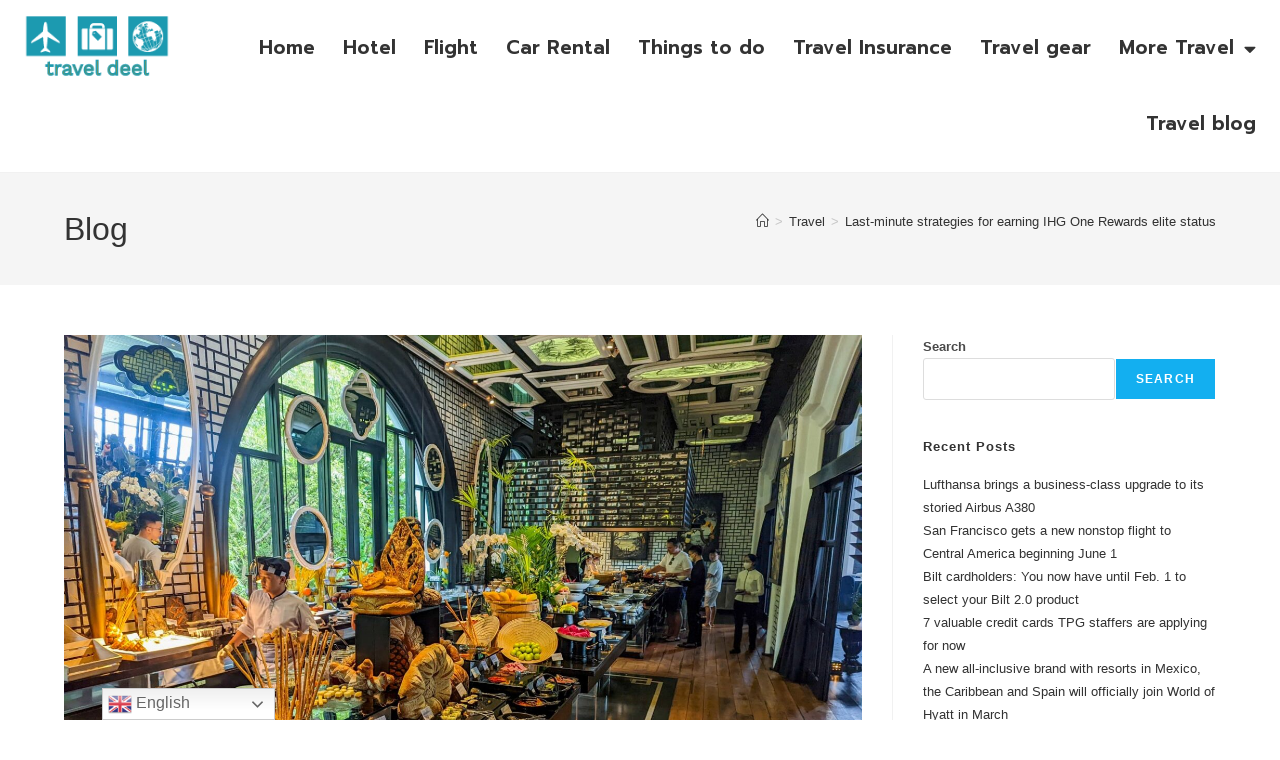

--- FILE ---
content_type: text/html; charset=UTF-8
request_url: https://traveldeel.com/last-minute-strategies-for-earning-ihg-one-rewards-elite-status/
body_size: 29890
content:
<!DOCTYPE html>
<html class="html" dir="ltr" lang="en-US" prefix="og: https://ogp.me/ns#">
<head>
	<meta charset="UTF-8">
	<link rel="profile" href="https://gmpg.org/xfn/11">

	<title>Last-minute strategies for earning IHG One Rewards elite status - traveldeel</title>
	<style>img:is([sizes="auto" i], [sizes^="auto," i]) { contain-intrinsic-size: 3000px 1500px }</style>
	
		<!-- All in One SEO 4.8.9 - aioseo.com -->
	<meta name="description" content="As the end of the year approaches, you may be wondering how you’ll earn your desired level of elite status with IHG One Rewards this year. Several promotions this year have helped some IHG loyalists snag status quickly. For example, IHG’s lucrative status challenge this summer let members earn Diamond Elite status through the end" />
	<meta name="robots" content="max-image-preview:large" />
	<meta name="author" content="admin"/>
	<link rel="canonical" href="https://traveldeel.com/last-minute-strategies-for-earning-ihg-one-rewards-elite-status/" />
	<meta name="generator" content="All in One SEO (AIOSEO) 4.8.9" />
		<meta property="og:locale" content="en_US" />
		<meta property="og:site_name" content="traveldeel -" />
		<meta property="og:type" content="article" />
		<meta property="og:title" content="Last-minute strategies for earning IHG One Rewards elite status - traveldeel" />
		<meta property="og:description" content="As the end of the year approaches, you may be wondering how you’ll earn your desired level of elite status with IHG One Rewards this year. Several promotions this year have helped some IHG loyalists snag status quickly. For example, IHG’s lucrative status challenge this summer let members earn Diamond Elite status through the end" />
		<meta property="og:url" content="https://traveldeel.com/last-minute-strategies-for-earning-ihg-one-rewards-elite-status/" />
		<meta property="og:image" content="https://traveldeel.com/wp-content/uploads/2022/10/cropped-712e5027d8734cd5833768f44dcfb6eb.png" />
		<meta property="og:image:secure_url" content="https://traveldeel.com/wp-content/uploads/2022/10/cropped-712e5027d8734cd5833768f44dcfb6eb.png" />
		<meta property="article:published_time" content="2022-10-28T00:07:19+00:00" />
		<meta property="article:modified_time" content="2022-10-28T00:07:19+00:00" />
		<meta name="twitter:card" content="summary_large_image" />
		<meta name="twitter:title" content="Last-minute strategies for earning IHG One Rewards elite status - traveldeel" />
		<meta name="twitter:description" content="As the end of the year approaches, you may be wondering how you’ll earn your desired level of elite status with IHG One Rewards this year. Several promotions this year have helped some IHG loyalists snag status quickly. For example, IHG’s lucrative status challenge this summer let members earn Diamond Elite status through the end" />
		<meta name="twitter:image" content="https://traveldeel.com/wp-content/uploads/2022/10/cropped-712e5027d8734cd5833768f44dcfb6eb.png" />
		<script type="application/ld+json" class="aioseo-schema">
			{"@context":"https:\/\/schema.org","@graph":[{"@type":"BlogPosting","@id":"https:\/\/traveldeel.com\/last-minute-strategies-for-earning-ihg-one-rewards-elite-status\/#blogposting","name":"Last-minute strategies for earning IHG One Rewards elite status - traveldeel","headline":"Last-minute strategies for earning IHG One Rewards elite status","author":{"@id":"https:\/\/traveldeel.com\/author\/admin\/#author"},"publisher":{"@id":"https:\/\/traveldeel.com\/#organization"},"image":{"@type":"ImageObject","url":"https:\/\/traveldeel.com\/wp-content\/uploads\/2022\/10\/20220926_INTERCONTINENTAL-DANANG_KGENTER_intercontinental-danang-citron-breakfast-392.jpg","width":1600,"height":1067},"datePublished":"2022-10-28T00:07:19+00:00","dateModified":"2022-10-28T00:07:19+00:00","inLanguage":"en-US","mainEntityOfPage":{"@id":"https:\/\/traveldeel.com\/last-minute-strategies-for-earning-ihg-one-rewards-elite-status\/#webpage"},"isPartOf":{"@id":"https:\/\/traveldeel.com\/last-minute-strategies-for-earning-ihg-one-rewards-elite-status\/#webpage"},"articleSection":"Travel"},{"@type":"BreadcrumbList","@id":"https:\/\/traveldeel.com\/last-minute-strategies-for-earning-ihg-one-rewards-elite-status\/#breadcrumblist","itemListElement":[{"@type":"ListItem","@id":"https:\/\/traveldeel.com#listItem","position":1,"name":"Home","item":"https:\/\/traveldeel.com","nextItem":{"@type":"ListItem","@id":"https:\/\/traveldeel.com\/category\/travel\/#listItem","name":"Travel"}},{"@type":"ListItem","@id":"https:\/\/traveldeel.com\/category\/travel\/#listItem","position":2,"name":"Travel","item":"https:\/\/traveldeel.com\/category\/travel\/","nextItem":{"@type":"ListItem","@id":"https:\/\/traveldeel.com\/last-minute-strategies-for-earning-ihg-one-rewards-elite-status\/#listItem","name":"Last-minute strategies for earning IHG One Rewards elite status"},"previousItem":{"@type":"ListItem","@id":"https:\/\/traveldeel.com#listItem","name":"Home"}},{"@type":"ListItem","@id":"https:\/\/traveldeel.com\/last-minute-strategies-for-earning-ihg-one-rewards-elite-status\/#listItem","position":3,"name":"Last-minute strategies for earning IHG One Rewards elite status","previousItem":{"@type":"ListItem","@id":"https:\/\/traveldeel.com\/category\/travel\/#listItem","name":"Travel"}}]},{"@type":"Organization","@id":"https:\/\/traveldeel.com\/#organization","name":"coldticket","url":"https:\/\/traveldeel.com\/","logo":{"@type":"ImageObject","url":"https:\/\/traveldeel.com\/wp-content\/uploads\/2022\/10\/cropped-712e5027d8734cd5833768f44dcfb6eb.png","@id":"https:\/\/traveldeel.com\/last-minute-strategies-for-earning-ihg-one-rewards-elite-status\/#organizationLogo","width":200,"height":80},"image":{"@id":"https:\/\/traveldeel.com\/last-minute-strategies-for-earning-ihg-one-rewards-elite-status\/#organizationLogo"}},{"@type":"Person","@id":"https:\/\/traveldeel.com\/author\/admin\/#author","url":"https:\/\/traveldeel.com\/author\/admin\/","name":"admin","image":{"@type":"ImageObject","@id":"https:\/\/traveldeel.com\/last-minute-strategies-for-earning-ihg-one-rewards-elite-status\/#authorImage","url":"https:\/\/secure.gravatar.com\/avatar\/63b417832d9b5320aad00a8555d51398315019fe27f8da5fe9a88ca4f5c2d79a?s=96&d=mm&r=g","width":96,"height":96,"caption":"admin"}},{"@type":"WebPage","@id":"https:\/\/traveldeel.com\/last-minute-strategies-for-earning-ihg-one-rewards-elite-status\/#webpage","url":"https:\/\/traveldeel.com\/last-minute-strategies-for-earning-ihg-one-rewards-elite-status\/","name":"Last-minute strategies for earning IHG One Rewards elite status - traveldeel","description":"As the end of the year approaches, you may be wondering how you\u2019ll earn your desired level of elite status with IHG One Rewards this year. Several promotions this year have helped some IHG loyalists snag status quickly. For example, IHG\u2019s lucrative status challenge this summer let members earn Diamond Elite status through the end","inLanguage":"en-US","isPartOf":{"@id":"https:\/\/traveldeel.com\/#website"},"breadcrumb":{"@id":"https:\/\/traveldeel.com\/last-minute-strategies-for-earning-ihg-one-rewards-elite-status\/#breadcrumblist"},"author":{"@id":"https:\/\/traveldeel.com\/author\/admin\/#author"},"creator":{"@id":"https:\/\/traveldeel.com\/author\/admin\/#author"},"image":{"@type":"ImageObject","url":"https:\/\/traveldeel.com\/wp-content\/uploads\/2022\/10\/20220926_INTERCONTINENTAL-DANANG_KGENTER_intercontinental-danang-citron-breakfast-392.jpg","@id":"https:\/\/traveldeel.com\/last-minute-strategies-for-earning-ihg-one-rewards-elite-status\/#mainImage","width":1600,"height":1067},"primaryImageOfPage":{"@id":"https:\/\/traveldeel.com\/last-minute-strategies-for-earning-ihg-one-rewards-elite-status\/#mainImage"},"datePublished":"2022-10-28T00:07:19+00:00","dateModified":"2022-10-28T00:07:19+00:00"},{"@type":"WebSite","@id":"https:\/\/traveldeel.com\/#website","url":"https:\/\/traveldeel.com\/","name":"traveldeel","inLanguage":"en-US","publisher":{"@id":"https:\/\/traveldeel.com\/#organization"}}]}
		</script>
		<!-- All in One SEO -->

<meta name="viewport" content="width=device-width, initial-scale=1"><link rel="alternate" type="application/rss+xml" title="traveldeel &raquo; Feed" href="https://traveldeel.com/feed/" />
<link rel="alternate" type="application/rss+xml" title="traveldeel &raquo; Comments Feed" href="https://traveldeel.com/comments/feed/" />
		<!-- This site uses the Google Analytics by MonsterInsights plugin v9.9.0 - Using Analytics tracking - https://www.monsterinsights.com/ -->
		<!-- Note: MonsterInsights is not currently configured on this site. The site owner needs to authenticate with Google Analytics in the MonsterInsights settings panel. -->
					<!-- No tracking code set -->
				<!-- / Google Analytics by MonsterInsights -->
		<script>
window._wpemojiSettings = {"baseUrl":"https:\/\/s.w.org\/images\/core\/emoji\/16.0.1\/72x72\/","ext":".png","svgUrl":"https:\/\/s.w.org\/images\/core\/emoji\/16.0.1\/svg\/","svgExt":".svg","source":{"concatemoji":"https:\/\/traveldeel.com\/wp-includes\/js\/wp-emoji-release.min.js?ver=6.8.3"}};
/*! This file is auto-generated */
!function(s,n){var o,i,e;function c(e){try{var t={supportTests:e,timestamp:(new Date).valueOf()};sessionStorage.setItem(o,JSON.stringify(t))}catch(e){}}function p(e,t,n){e.clearRect(0,0,e.canvas.width,e.canvas.height),e.fillText(t,0,0);var t=new Uint32Array(e.getImageData(0,0,e.canvas.width,e.canvas.height).data),a=(e.clearRect(0,0,e.canvas.width,e.canvas.height),e.fillText(n,0,0),new Uint32Array(e.getImageData(0,0,e.canvas.width,e.canvas.height).data));return t.every(function(e,t){return e===a[t]})}function u(e,t){e.clearRect(0,0,e.canvas.width,e.canvas.height),e.fillText(t,0,0);for(var n=e.getImageData(16,16,1,1),a=0;a<n.data.length;a++)if(0!==n.data[a])return!1;return!0}function f(e,t,n,a){switch(t){case"flag":return n(e,"\ud83c\udff3\ufe0f\u200d\u26a7\ufe0f","\ud83c\udff3\ufe0f\u200b\u26a7\ufe0f")?!1:!n(e,"\ud83c\udde8\ud83c\uddf6","\ud83c\udde8\u200b\ud83c\uddf6")&&!n(e,"\ud83c\udff4\udb40\udc67\udb40\udc62\udb40\udc65\udb40\udc6e\udb40\udc67\udb40\udc7f","\ud83c\udff4\u200b\udb40\udc67\u200b\udb40\udc62\u200b\udb40\udc65\u200b\udb40\udc6e\u200b\udb40\udc67\u200b\udb40\udc7f");case"emoji":return!a(e,"\ud83e\udedf")}return!1}function g(e,t,n,a){var r="undefined"!=typeof WorkerGlobalScope&&self instanceof WorkerGlobalScope?new OffscreenCanvas(300,150):s.createElement("canvas"),o=r.getContext("2d",{willReadFrequently:!0}),i=(o.textBaseline="top",o.font="600 32px Arial",{});return e.forEach(function(e){i[e]=t(o,e,n,a)}),i}function t(e){var t=s.createElement("script");t.src=e,t.defer=!0,s.head.appendChild(t)}"undefined"!=typeof Promise&&(o="wpEmojiSettingsSupports",i=["flag","emoji"],n.supports={everything:!0,everythingExceptFlag:!0},e=new Promise(function(e){s.addEventListener("DOMContentLoaded",e,{once:!0})}),new Promise(function(t){var n=function(){try{var e=JSON.parse(sessionStorage.getItem(o));if("object"==typeof e&&"number"==typeof e.timestamp&&(new Date).valueOf()<e.timestamp+604800&&"object"==typeof e.supportTests)return e.supportTests}catch(e){}return null}();if(!n){if("undefined"!=typeof Worker&&"undefined"!=typeof OffscreenCanvas&&"undefined"!=typeof URL&&URL.createObjectURL&&"undefined"!=typeof Blob)try{var e="postMessage("+g.toString()+"("+[JSON.stringify(i),f.toString(),p.toString(),u.toString()].join(",")+"));",a=new Blob([e],{type:"text/javascript"}),r=new Worker(URL.createObjectURL(a),{name:"wpTestEmojiSupports"});return void(r.onmessage=function(e){c(n=e.data),r.terminate(),t(n)})}catch(e){}c(n=g(i,f,p,u))}t(n)}).then(function(e){for(var t in e)n.supports[t]=e[t],n.supports.everything=n.supports.everything&&n.supports[t],"flag"!==t&&(n.supports.everythingExceptFlag=n.supports.everythingExceptFlag&&n.supports[t]);n.supports.everythingExceptFlag=n.supports.everythingExceptFlag&&!n.supports.flag,n.DOMReady=!1,n.readyCallback=function(){n.DOMReady=!0}}).then(function(){return e}).then(function(){var e;n.supports.everything||(n.readyCallback(),(e=n.source||{}).concatemoji?t(e.concatemoji):e.wpemoji&&e.twemoji&&(t(e.twemoji),t(e.wpemoji)))}))}((window,document),window._wpemojiSettings);
</script>

<style id='wp-emoji-styles-inline-css'>

	img.wp-smiley, img.emoji {
		display: inline !important;
		border: none !important;
		box-shadow: none !important;
		height: 1em !important;
		width: 1em !important;
		margin: 0 0.07em !important;
		vertical-align: -0.1em !important;
		background: none !important;
		padding: 0 !important;
	}
</style>
<link rel='stylesheet' id='wp-block-library-css' href='https://traveldeel.com/wp-includes/css/dist/block-library/style.min.css?ver=6.8.3' media='all' />
<style id='wp-block-library-theme-inline-css'>
.wp-block-audio :where(figcaption){color:#555;font-size:13px;text-align:center}.is-dark-theme .wp-block-audio :where(figcaption){color:#ffffffa6}.wp-block-audio{margin:0 0 1em}.wp-block-code{border:1px solid #ccc;border-radius:4px;font-family:Menlo,Consolas,monaco,monospace;padding:.8em 1em}.wp-block-embed :where(figcaption){color:#555;font-size:13px;text-align:center}.is-dark-theme .wp-block-embed :where(figcaption){color:#ffffffa6}.wp-block-embed{margin:0 0 1em}.blocks-gallery-caption{color:#555;font-size:13px;text-align:center}.is-dark-theme .blocks-gallery-caption{color:#ffffffa6}:root :where(.wp-block-image figcaption){color:#555;font-size:13px;text-align:center}.is-dark-theme :root :where(.wp-block-image figcaption){color:#ffffffa6}.wp-block-image{margin:0 0 1em}.wp-block-pullquote{border-bottom:4px solid;border-top:4px solid;color:currentColor;margin-bottom:1.75em}.wp-block-pullquote cite,.wp-block-pullquote footer,.wp-block-pullquote__citation{color:currentColor;font-size:.8125em;font-style:normal;text-transform:uppercase}.wp-block-quote{border-left:.25em solid;margin:0 0 1.75em;padding-left:1em}.wp-block-quote cite,.wp-block-quote footer{color:currentColor;font-size:.8125em;font-style:normal;position:relative}.wp-block-quote:where(.has-text-align-right){border-left:none;border-right:.25em solid;padding-left:0;padding-right:1em}.wp-block-quote:where(.has-text-align-center){border:none;padding-left:0}.wp-block-quote.is-large,.wp-block-quote.is-style-large,.wp-block-quote:where(.is-style-plain){border:none}.wp-block-search .wp-block-search__label{font-weight:700}.wp-block-search__button{border:1px solid #ccc;padding:.375em .625em}:where(.wp-block-group.has-background){padding:1.25em 2.375em}.wp-block-separator.has-css-opacity{opacity:.4}.wp-block-separator{border:none;border-bottom:2px solid;margin-left:auto;margin-right:auto}.wp-block-separator.has-alpha-channel-opacity{opacity:1}.wp-block-separator:not(.is-style-wide):not(.is-style-dots){width:100px}.wp-block-separator.has-background:not(.is-style-dots){border-bottom:none;height:1px}.wp-block-separator.has-background:not(.is-style-wide):not(.is-style-dots){height:2px}.wp-block-table{margin:0 0 1em}.wp-block-table td,.wp-block-table th{word-break:normal}.wp-block-table :where(figcaption){color:#555;font-size:13px;text-align:center}.is-dark-theme .wp-block-table :where(figcaption){color:#ffffffa6}.wp-block-video :where(figcaption){color:#555;font-size:13px;text-align:center}.is-dark-theme .wp-block-video :where(figcaption){color:#ffffffa6}.wp-block-video{margin:0 0 1em}:root :where(.wp-block-template-part.has-background){margin-bottom:0;margin-top:0;padding:1.25em 2.375em}
</style>
<style id='classic-theme-styles-inline-css'>
/*! This file is auto-generated */
.wp-block-button__link{color:#fff;background-color:#32373c;border-radius:9999px;box-shadow:none;text-decoration:none;padding:calc(.667em + 2px) calc(1.333em + 2px);font-size:1.125em}.wp-block-file__button{background:#32373c;color:#fff;text-decoration:none}
</style>
<style id='global-styles-inline-css'>
:root{--wp--preset--aspect-ratio--square: 1;--wp--preset--aspect-ratio--4-3: 4/3;--wp--preset--aspect-ratio--3-4: 3/4;--wp--preset--aspect-ratio--3-2: 3/2;--wp--preset--aspect-ratio--2-3: 2/3;--wp--preset--aspect-ratio--16-9: 16/9;--wp--preset--aspect-ratio--9-16: 9/16;--wp--preset--color--black: #000000;--wp--preset--color--cyan-bluish-gray: #abb8c3;--wp--preset--color--white: #ffffff;--wp--preset--color--pale-pink: #f78da7;--wp--preset--color--vivid-red: #cf2e2e;--wp--preset--color--luminous-vivid-orange: #ff6900;--wp--preset--color--luminous-vivid-amber: #fcb900;--wp--preset--color--light-green-cyan: #7bdcb5;--wp--preset--color--vivid-green-cyan: #00d084;--wp--preset--color--pale-cyan-blue: #8ed1fc;--wp--preset--color--vivid-cyan-blue: #0693e3;--wp--preset--color--vivid-purple: #9b51e0;--wp--preset--gradient--vivid-cyan-blue-to-vivid-purple: linear-gradient(135deg,rgba(6,147,227,1) 0%,rgb(155,81,224) 100%);--wp--preset--gradient--light-green-cyan-to-vivid-green-cyan: linear-gradient(135deg,rgb(122,220,180) 0%,rgb(0,208,130) 100%);--wp--preset--gradient--luminous-vivid-amber-to-luminous-vivid-orange: linear-gradient(135deg,rgba(252,185,0,1) 0%,rgba(255,105,0,1) 100%);--wp--preset--gradient--luminous-vivid-orange-to-vivid-red: linear-gradient(135deg,rgba(255,105,0,1) 0%,rgb(207,46,46) 100%);--wp--preset--gradient--very-light-gray-to-cyan-bluish-gray: linear-gradient(135deg,rgb(238,238,238) 0%,rgb(169,184,195) 100%);--wp--preset--gradient--cool-to-warm-spectrum: linear-gradient(135deg,rgb(74,234,220) 0%,rgb(151,120,209) 20%,rgb(207,42,186) 40%,rgb(238,44,130) 60%,rgb(251,105,98) 80%,rgb(254,248,76) 100%);--wp--preset--gradient--blush-light-purple: linear-gradient(135deg,rgb(255,206,236) 0%,rgb(152,150,240) 100%);--wp--preset--gradient--blush-bordeaux: linear-gradient(135deg,rgb(254,205,165) 0%,rgb(254,45,45) 50%,rgb(107,0,62) 100%);--wp--preset--gradient--luminous-dusk: linear-gradient(135deg,rgb(255,203,112) 0%,rgb(199,81,192) 50%,rgb(65,88,208) 100%);--wp--preset--gradient--pale-ocean: linear-gradient(135deg,rgb(255,245,203) 0%,rgb(182,227,212) 50%,rgb(51,167,181) 100%);--wp--preset--gradient--electric-grass: linear-gradient(135deg,rgb(202,248,128) 0%,rgb(113,206,126) 100%);--wp--preset--gradient--midnight: linear-gradient(135deg,rgb(2,3,129) 0%,rgb(40,116,252) 100%);--wp--preset--font-size--small: 13px;--wp--preset--font-size--medium: 20px;--wp--preset--font-size--large: 36px;--wp--preset--font-size--x-large: 42px;--wp--preset--spacing--20: 0.44rem;--wp--preset--spacing--30: 0.67rem;--wp--preset--spacing--40: 1rem;--wp--preset--spacing--50: 1.5rem;--wp--preset--spacing--60: 2.25rem;--wp--preset--spacing--70: 3.38rem;--wp--preset--spacing--80: 5.06rem;--wp--preset--shadow--natural: 6px 6px 9px rgba(0, 0, 0, 0.2);--wp--preset--shadow--deep: 12px 12px 50px rgba(0, 0, 0, 0.4);--wp--preset--shadow--sharp: 6px 6px 0px rgba(0, 0, 0, 0.2);--wp--preset--shadow--outlined: 6px 6px 0px -3px rgba(255, 255, 255, 1), 6px 6px rgba(0, 0, 0, 1);--wp--preset--shadow--crisp: 6px 6px 0px rgba(0, 0, 0, 1);}:where(.is-layout-flex){gap: 0.5em;}:where(.is-layout-grid){gap: 0.5em;}body .is-layout-flex{display: flex;}.is-layout-flex{flex-wrap: wrap;align-items: center;}.is-layout-flex > :is(*, div){margin: 0;}body .is-layout-grid{display: grid;}.is-layout-grid > :is(*, div){margin: 0;}:where(.wp-block-columns.is-layout-flex){gap: 2em;}:where(.wp-block-columns.is-layout-grid){gap: 2em;}:where(.wp-block-post-template.is-layout-flex){gap: 1.25em;}:where(.wp-block-post-template.is-layout-grid){gap: 1.25em;}.has-black-color{color: var(--wp--preset--color--black) !important;}.has-cyan-bluish-gray-color{color: var(--wp--preset--color--cyan-bluish-gray) !important;}.has-white-color{color: var(--wp--preset--color--white) !important;}.has-pale-pink-color{color: var(--wp--preset--color--pale-pink) !important;}.has-vivid-red-color{color: var(--wp--preset--color--vivid-red) !important;}.has-luminous-vivid-orange-color{color: var(--wp--preset--color--luminous-vivid-orange) !important;}.has-luminous-vivid-amber-color{color: var(--wp--preset--color--luminous-vivid-amber) !important;}.has-light-green-cyan-color{color: var(--wp--preset--color--light-green-cyan) !important;}.has-vivid-green-cyan-color{color: var(--wp--preset--color--vivid-green-cyan) !important;}.has-pale-cyan-blue-color{color: var(--wp--preset--color--pale-cyan-blue) !important;}.has-vivid-cyan-blue-color{color: var(--wp--preset--color--vivid-cyan-blue) !important;}.has-vivid-purple-color{color: var(--wp--preset--color--vivid-purple) !important;}.has-black-background-color{background-color: var(--wp--preset--color--black) !important;}.has-cyan-bluish-gray-background-color{background-color: var(--wp--preset--color--cyan-bluish-gray) !important;}.has-white-background-color{background-color: var(--wp--preset--color--white) !important;}.has-pale-pink-background-color{background-color: var(--wp--preset--color--pale-pink) !important;}.has-vivid-red-background-color{background-color: var(--wp--preset--color--vivid-red) !important;}.has-luminous-vivid-orange-background-color{background-color: var(--wp--preset--color--luminous-vivid-orange) !important;}.has-luminous-vivid-amber-background-color{background-color: var(--wp--preset--color--luminous-vivid-amber) !important;}.has-light-green-cyan-background-color{background-color: var(--wp--preset--color--light-green-cyan) !important;}.has-vivid-green-cyan-background-color{background-color: var(--wp--preset--color--vivid-green-cyan) !important;}.has-pale-cyan-blue-background-color{background-color: var(--wp--preset--color--pale-cyan-blue) !important;}.has-vivid-cyan-blue-background-color{background-color: var(--wp--preset--color--vivid-cyan-blue) !important;}.has-vivid-purple-background-color{background-color: var(--wp--preset--color--vivid-purple) !important;}.has-black-border-color{border-color: var(--wp--preset--color--black) !important;}.has-cyan-bluish-gray-border-color{border-color: var(--wp--preset--color--cyan-bluish-gray) !important;}.has-white-border-color{border-color: var(--wp--preset--color--white) !important;}.has-pale-pink-border-color{border-color: var(--wp--preset--color--pale-pink) !important;}.has-vivid-red-border-color{border-color: var(--wp--preset--color--vivid-red) !important;}.has-luminous-vivid-orange-border-color{border-color: var(--wp--preset--color--luminous-vivid-orange) !important;}.has-luminous-vivid-amber-border-color{border-color: var(--wp--preset--color--luminous-vivid-amber) !important;}.has-light-green-cyan-border-color{border-color: var(--wp--preset--color--light-green-cyan) !important;}.has-vivid-green-cyan-border-color{border-color: var(--wp--preset--color--vivid-green-cyan) !important;}.has-pale-cyan-blue-border-color{border-color: var(--wp--preset--color--pale-cyan-blue) !important;}.has-vivid-cyan-blue-border-color{border-color: var(--wp--preset--color--vivid-cyan-blue) !important;}.has-vivid-purple-border-color{border-color: var(--wp--preset--color--vivid-purple) !important;}.has-vivid-cyan-blue-to-vivid-purple-gradient-background{background: var(--wp--preset--gradient--vivid-cyan-blue-to-vivid-purple) !important;}.has-light-green-cyan-to-vivid-green-cyan-gradient-background{background: var(--wp--preset--gradient--light-green-cyan-to-vivid-green-cyan) !important;}.has-luminous-vivid-amber-to-luminous-vivid-orange-gradient-background{background: var(--wp--preset--gradient--luminous-vivid-amber-to-luminous-vivid-orange) !important;}.has-luminous-vivid-orange-to-vivid-red-gradient-background{background: var(--wp--preset--gradient--luminous-vivid-orange-to-vivid-red) !important;}.has-very-light-gray-to-cyan-bluish-gray-gradient-background{background: var(--wp--preset--gradient--very-light-gray-to-cyan-bluish-gray) !important;}.has-cool-to-warm-spectrum-gradient-background{background: var(--wp--preset--gradient--cool-to-warm-spectrum) !important;}.has-blush-light-purple-gradient-background{background: var(--wp--preset--gradient--blush-light-purple) !important;}.has-blush-bordeaux-gradient-background{background: var(--wp--preset--gradient--blush-bordeaux) !important;}.has-luminous-dusk-gradient-background{background: var(--wp--preset--gradient--luminous-dusk) !important;}.has-pale-ocean-gradient-background{background: var(--wp--preset--gradient--pale-ocean) !important;}.has-electric-grass-gradient-background{background: var(--wp--preset--gradient--electric-grass) !important;}.has-midnight-gradient-background{background: var(--wp--preset--gradient--midnight) !important;}.has-small-font-size{font-size: var(--wp--preset--font-size--small) !important;}.has-medium-font-size{font-size: var(--wp--preset--font-size--medium) !important;}.has-large-font-size{font-size: var(--wp--preset--font-size--large) !important;}.has-x-large-font-size{font-size: var(--wp--preset--font-size--x-large) !important;}
:where(.wp-block-post-template.is-layout-flex){gap: 1.25em;}:where(.wp-block-post-template.is-layout-grid){gap: 1.25em;}
:where(.wp-block-columns.is-layout-flex){gap: 2em;}:where(.wp-block-columns.is-layout-grid){gap: 2em;}
:root :where(.wp-block-pullquote){font-size: 1.5em;line-height: 1.6;}
</style>
<link rel='stylesheet' id='font-awesome-css' href='https://traveldeel.com/wp-content/themes/oceanwp/assets/fonts/fontawesome/css/all.min.css?ver=6.7.2' media='all' />
<link rel='stylesheet' id='simple-line-icons-css' href='https://traveldeel.com/wp-content/themes/oceanwp/assets/css/third/simple-line-icons.min.css?ver=2.4.0' media='all' />
<link rel='stylesheet' id='oceanwp-style-css' href='https://traveldeel.com/wp-content/themes/oceanwp/assets/css/style.min.css?ver=4.1.3' media='all' />
<style id='oceanwp-style-inline-css'>
body div.wpforms-container-full .wpforms-form input[type=submit]:hover,
			body div.wpforms-container-full .wpforms-form input[type=submit]:active,
			body div.wpforms-container-full .wpforms-form button[type=submit]:hover,
			body div.wpforms-container-full .wpforms-form button[type=submit]:active,
			body div.wpforms-container-full .wpforms-form .wpforms-page-button:hover,
			body div.wpforms-container-full .wpforms-form .wpforms-page-button:active,
			body .wp-core-ui div.wpforms-container-full .wpforms-form input[type=submit]:hover,
			body .wp-core-ui div.wpforms-container-full .wpforms-form input[type=submit]:active,
			body .wp-core-ui div.wpforms-container-full .wpforms-form button[type=submit]:hover,
			body .wp-core-ui div.wpforms-container-full .wpforms-form button[type=submit]:active,
			body .wp-core-ui div.wpforms-container-full .wpforms-form .wpforms-page-button:hover,
			body .wp-core-ui div.wpforms-container-full .wpforms-form .wpforms-page-button:active {
					background: linear-gradient(0deg, rgba(0, 0, 0, 0.2), rgba(0, 0, 0, 0.2)), var(--wpforms-button-background-color-alt, var(--wpforms-button-background-color)) !important;
			}
</style>
<link rel='stylesheet' id='elementor-icons-css' href='https://traveldeel.com/wp-content/plugins/elementor/assets/lib/eicons/css/elementor-icons.min.css?ver=5.44.0' media='all' />
<link rel='stylesheet' id='elementor-frontend-css' href='https://traveldeel.com/wp-content/plugins/elementor/assets/css/frontend.min.css?ver=3.33.0' media='all' />
<link rel='stylesheet' id='elementor-post-15-css' href='https://traveldeel.com/wp-content/uploads/elementor/css/post-15.css?ver=1762811810' media='all' />
<link rel='stylesheet' id='elementor-pro-css' href='https://traveldeel.com/wp-content/plugins/elementor-pro/assets/css/frontend.min.css?ver=3.7.3' media='all' />
<link rel='stylesheet' id='elementor-post-64-css' href='https://traveldeel.com/wp-content/uploads/elementor/css/post-64.css?ver=1762811810' media='all' />
<link rel='stylesheet' id='elementor-post-69-css' href='https://traveldeel.com/wp-content/uploads/elementor/css/post-69.css?ver=1762811810' media='all' />
<link rel='stylesheet' id='oe-widgets-style-css' href='https://traveldeel.com/wp-content/plugins/ocean-extra/assets/css/widgets.css?ver=6.8.3' media='all' />
<link rel='stylesheet' id='elementor-gf-roboto-css' href='https://fonts.googleapis.com/css?family=Roboto:100,100italic,200,200italic,300,300italic,400,400italic,500,500italic,600,600italic,700,700italic,800,800italic,900,900italic&#038;display=auto' media='all' />
<link rel='stylesheet' id='elementor-gf-robotoslab-css' href='https://fonts.googleapis.com/css?family=Roboto+Slab:100,100italic,200,200italic,300,300italic,400,400italic,500,500italic,600,600italic,700,700italic,800,800italic,900,900italic&#038;display=auto' media='all' />
<link rel='stylesheet' id='elementor-gf-prompt-css' href='https://fonts.googleapis.com/css?family=Prompt:100,100italic,200,200italic,300,300italic,400,400italic,500,500italic,600,600italic,700,700italic,800,800italic,900,900italic&#038;display=auto' media='all' />
<link rel='stylesheet' id='elementor-icons-shared-0-css' href='https://traveldeel.com/wp-content/plugins/elementor/assets/lib/font-awesome/css/fontawesome.min.css?ver=5.15.3' media='all' />
<link rel='stylesheet' id='elementor-icons-fa-solid-css' href='https://traveldeel.com/wp-content/plugins/elementor/assets/lib/font-awesome/css/solid.min.css?ver=5.15.3' media='all' />
<link rel='stylesheet' id='elementor-icons-fa-brands-css' href='https://traveldeel.com/wp-content/plugins/elementor/assets/lib/font-awesome/css/brands.min.css?ver=5.15.3' media='all' />
<script src="https://traveldeel.com/wp-includes/js/jquery/jquery.min.js?ver=3.7.1" id="jquery-core-js"></script>
<script src="https://traveldeel.com/wp-includes/js/jquery/jquery-migrate.min.js?ver=3.4.1" id="jquery-migrate-js"></script>
<link rel="https://api.w.org/" href="https://traveldeel.com/wp-json/" /><link rel="alternate" title="JSON" type="application/json" href="https://traveldeel.com/wp-json/wp/v2/posts/327" /><link rel="EditURI" type="application/rsd+xml" title="RSD" href="https://traveldeel.com/xmlrpc.php?rsd" />
<meta name="generator" content="WordPress 6.8.3" />
<link rel='shortlink' href='https://traveldeel.com/?p=327' />
<link rel="alternate" title="oEmbed (JSON)" type="application/json+oembed" href="https://traveldeel.com/wp-json/oembed/1.0/embed?url=https%3A%2F%2Ftraveldeel.com%2Flast-minute-strategies-for-earning-ihg-one-rewards-elite-status%2F" />
<link rel="alternate" title="oEmbed (XML)" type="text/xml+oembed" href="https://traveldeel.com/wp-json/oembed/1.0/embed?url=https%3A%2F%2Ftraveldeel.com%2Flast-minute-strategies-for-earning-ihg-one-rewards-elite-status%2F&#038;format=xml" />
<meta name="generator" content="Elementor 3.33.0; features: additional_custom_breakpoints; settings: css_print_method-external, google_font-enabled, font_display-auto">
			<style>
				.e-con.e-parent:nth-of-type(n+4):not(.e-lazyloaded):not(.e-no-lazyload),
				.e-con.e-parent:nth-of-type(n+4):not(.e-lazyloaded):not(.e-no-lazyload) * {
					background-image: none !important;
				}
				@media screen and (max-height: 1024px) {
					.e-con.e-parent:nth-of-type(n+3):not(.e-lazyloaded):not(.e-no-lazyload),
					.e-con.e-parent:nth-of-type(n+3):not(.e-lazyloaded):not(.e-no-lazyload) * {
						background-image: none !important;
					}
				}
				@media screen and (max-height: 640px) {
					.e-con.e-parent:nth-of-type(n+2):not(.e-lazyloaded):not(.e-no-lazyload),
					.e-con.e-parent:nth-of-type(n+2):not(.e-lazyloaded):not(.e-no-lazyload) * {
						background-image: none !important;
					}
				}
			</style>
			<link rel="icon" href="https://traveldeel.com/wp-content/uploads/2022/10/cropped-cropped-traveldeel-32x32.jpg" sizes="32x32" />
<link rel="icon" href="https://traveldeel.com/wp-content/uploads/2022/10/cropped-cropped-traveldeel-192x192.jpg" sizes="192x192" />
<link rel="apple-touch-icon" href="https://traveldeel.com/wp-content/uploads/2022/10/cropped-cropped-traveldeel-180x180.jpg" />
<meta name="msapplication-TileImage" content="https://traveldeel.com/wp-content/uploads/2022/10/cropped-cropped-traveldeel-270x270.jpg" />
<!-- OceanWP CSS -->
<style type="text/css">
/* Colors */body .theme-button,body input[type="submit"],body button[type="submit"],body button,body .button,body div.wpforms-container-full .wpforms-form input[type=submit],body div.wpforms-container-full .wpforms-form button[type=submit],body div.wpforms-container-full .wpforms-form .wpforms-page-button,.woocommerce-cart .wp-element-button,.woocommerce-checkout .wp-element-button,.wp-block-button__link{border-color:#ffffff}body .theme-button:hover,body input[type="submit"]:hover,body button[type="submit"]:hover,body button:hover,body .button:hover,body div.wpforms-container-full .wpforms-form input[type=submit]:hover,body div.wpforms-container-full .wpforms-form input[type=submit]:active,body div.wpforms-container-full .wpforms-form button[type=submit]:hover,body div.wpforms-container-full .wpforms-form button[type=submit]:active,body div.wpforms-container-full .wpforms-form .wpforms-page-button:hover,body div.wpforms-container-full .wpforms-form .wpforms-page-button:active,.woocommerce-cart .wp-element-button:hover,.woocommerce-checkout .wp-element-button:hover,.wp-block-button__link:hover{border-color:#ffffff}/* OceanWP Style Settings CSS */.theme-button,input[type="submit"],button[type="submit"],button,.button,body div.wpforms-container-full .wpforms-form input[type=submit],body div.wpforms-container-full .wpforms-form button[type=submit],body div.wpforms-container-full .wpforms-form .wpforms-page-button{border-style:solid}.theme-button,input[type="submit"],button[type="submit"],button,.button,body div.wpforms-container-full .wpforms-form input[type=submit],body div.wpforms-container-full .wpforms-form button[type=submit],body div.wpforms-container-full .wpforms-form .wpforms-page-button{border-width:1px}form input[type="text"],form input[type="password"],form input[type="email"],form input[type="url"],form input[type="date"],form input[type="month"],form input[type="time"],form input[type="datetime"],form input[type="datetime-local"],form input[type="week"],form input[type="number"],form input[type="search"],form input[type="tel"],form input[type="color"],form select,form textarea,.woocommerce .woocommerce-checkout .select2-container--default .select2-selection--single{border-style:solid}body div.wpforms-container-full .wpforms-form input[type=date],body div.wpforms-container-full .wpforms-form input[type=datetime],body div.wpforms-container-full .wpforms-form input[type=datetime-local],body div.wpforms-container-full .wpforms-form input[type=email],body div.wpforms-container-full .wpforms-form input[type=month],body div.wpforms-container-full .wpforms-form input[type=number],body div.wpforms-container-full .wpforms-form input[type=password],body div.wpforms-container-full .wpforms-form input[type=range],body div.wpforms-container-full .wpforms-form input[type=search],body div.wpforms-container-full .wpforms-form input[type=tel],body div.wpforms-container-full .wpforms-form input[type=text],body div.wpforms-container-full .wpforms-form input[type=time],body div.wpforms-container-full .wpforms-form input[type=url],body div.wpforms-container-full .wpforms-form input[type=week],body div.wpforms-container-full .wpforms-form select,body div.wpforms-container-full .wpforms-form textarea{border-style:solid}form input[type="text"],form input[type="password"],form input[type="email"],form input[type="url"],form input[type="date"],form input[type="month"],form input[type="time"],form input[type="datetime"],form input[type="datetime-local"],form input[type="week"],form input[type="number"],form input[type="search"],form input[type="tel"],form input[type="color"],form select,form textarea{border-radius:3px}body div.wpforms-container-full .wpforms-form input[type=date],body div.wpforms-container-full .wpforms-form input[type=datetime],body div.wpforms-container-full .wpforms-form input[type=datetime-local],body div.wpforms-container-full .wpforms-form input[type=email],body div.wpforms-container-full .wpforms-form input[type=month],body div.wpforms-container-full .wpforms-form input[type=number],body div.wpforms-container-full .wpforms-form input[type=password],body div.wpforms-container-full .wpforms-form input[type=range],body div.wpforms-container-full .wpforms-form input[type=search],body div.wpforms-container-full .wpforms-form input[type=tel],body div.wpforms-container-full .wpforms-form input[type=text],body div.wpforms-container-full .wpforms-form input[type=time],body div.wpforms-container-full .wpforms-form input[type=url],body div.wpforms-container-full .wpforms-form input[type=week],body div.wpforms-container-full .wpforms-form select,body div.wpforms-container-full .wpforms-form textarea{border-radius:3px}/* Header */#site-header.has-header-media .overlay-header-media{background-color:rgba(0,0,0,0.5)}/* Blog CSS */.ocean-single-post-header ul.meta-item li a:hover{color:#333333}/* Typography */body{font-size:14px;line-height:1.8}h1,h2,h3,h4,h5,h6,.theme-heading,.widget-title,.oceanwp-widget-recent-posts-title,.comment-reply-title,.entry-title,.sidebar-box .widget-title{line-height:1.4}h1{font-size:23px;line-height:1.4}h2{font-size:20px;line-height:1.4}h3{font-size:18px;line-height:1.4}h4{font-size:17px;line-height:1.4}h5{font-size:14px;line-height:1.4}h6{font-size:15px;line-height:1.4}.page-header .page-header-title,.page-header.background-image-page-header .page-header-title{font-size:32px;line-height:1.4}.page-header .page-subheading{font-size:15px;line-height:1.8}.site-breadcrumbs,.site-breadcrumbs a{font-size:13px;line-height:1.4}#top-bar-content,#top-bar-social-alt{font-size:12px;line-height:1.8}#site-logo a.site-logo-text{font-size:24px;line-height:1.8}.dropdown-menu ul li a.menu-link,#site-header.full_screen-header .fs-dropdown-menu ul.sub-menu li a{font-size:12px;line-height:1.2;letter-spacing:.6px}.sidr-class-dropdown-menu li a,a.sidr-class-toggle-sidr-close,#mobile-dropdown ul li a,body #mobile-fullscreen ul li a{font-size:15px;line-height:1.8}.blog-entry.post .blog-entry-header .entry-title a{font-size:24px;line-height:1.4}.ocean-single-post-header .single-post-title{font-size:34px;line-height:1.4;letter-spacing:.6px}.ocean-single-post-header ul.meta-item li,.ocean-single-post-header ul.meta-item li a{font-size:13px;line-height:1.4;letter-spacing:.6px}.ocean-single-post-header .post-author-name,.ocean-single-post-header .post-author-name a{font-size:14px;line-height:1.4;letter-spacing:.6px}.ocean-single-post-header .post-author-description{font-size:12px;line-height:1.4;letter-spacing:.6px}.single-post .entry-title{line-height:1.4;letter-spacing:.6px}.single-post ul.meta li,.single-post ul.meta li a{font-size:14px;line-height:1.4;letter-spacing:.6px}.sidebar-box .widget-title,.sidebar-box.widget_block .wp-block-heading{font-size:13px;line-height:1;letter-spacing:1px}#footer-widgets .footer-box .widget-title{font-size:13px;line-height:1;letter-spacing:1px}#footer-bottom #copyright{font-size:12px;line-height:1}#footer-bottom #footer-bottom-menu{font-size:12px;line-height:1}.woocommerce-store-notice.demo_store{line-height:2;letter-spacing:1.5px}.demo_store .woocommerce-store-notice__dismiss-link{line-height:2;letter-spacing:1.5px}.woocommerce ul.products li.product li.title h2,.woocommerce ul.products li.product li.title a{font-size:14px;line-height:1.5}.woocommerce ul.products li.product li.category,.woocommerce ul.products li.product li.category a{font-size:12px;line-height:1}.woocommerce ul.products li.product .price{font-size:18px;line-height:1}.woocommerce ul.products li.product .button,.woocommerce ul.products li.product .product-inner .added_to_cart{font-size:12px;line-height:1.5;letter-spacing:1px}.woocommerce ul.products li.owp-woo-cond-notice span,.woocommerce ul.products li.owp-woo-cond-notice a{font-size:16px;line-height:1;letter-spacing:1px;font-weight:600;text-transform:capitalize}.woocommerce div.product .product_title{font-size:24px;line-height:1.4;letter-spacing:.6px}.woocommerce div.product p.price{font-size:36px;line-height:1}.woocommerce .owp-btn-normal .summary form button.button,.woocommerce .owp-btn-big .summary form button.button,.woocommerce .owp-btn-very-big .summary form button.button{font-size:12px;line-height:1.5;letter-spacing:1px;text-transform:uppercase}.woocommerce div.owp-woo-single-cond-notice span,.woocommerce div.owp-woo-single-cond-notice a{font-size:18px;line-height:2;letter-spacing:1.5px;font-weight:600;text-transform:capitalize}.ocean-preloader--active .preloader-after-content{font-size:20px;line-height:1.8;letter-spacing:.6px}
</style></head>

<body class="wp-singular post-template-default single single-post postid-327 single-format-standard wp-custom-logo wp-embed-responsive wp-theme-oceanwp oceanwp-theme dropdown-mobile default-breakpoint has-sidebar content-right-sidebar post-in-category-travel has-breadcrumbs elementor-default elementor-kit-15" itemscope="itemscope" itemtype="https://schema.org/Article">

	
	
	<div id="outer-wrap" class="site clr">

		<a class="skip-link screen-reader-text" href="#main">Skip to content</a>

		
		<div id="wrap" class="clr">

			
			
<header id="site-header" class="clr" data-height="74" itemscope="itemscope" itemtype="https://schema.org/WPHeader" role="banner">

			<div data-elementor-type="header" data-elementor-id="64" class="elementor elementor-64 elementor-location-header">
					<div class="elementor-section-wrap">
								<section class="elementor-section elementor-top-section elementor-element elementor-element-821318b elementor-section-full_width elementor-section-height-default elementor-section-height-default" data-id="821318b" data-element_type="section">
						<div class="elementor-container elementor-column-gap-default">
					<div class="elementor-column elementor-col-50 elementor-top-column elementor-element elementor-element-113934a" data-id="113934a" data-element_type="column">
			<div class="elementor-widget-wrap elementor-element-populated">
						<div class="elementor-element elementor-element-26398ee elementor-widget elementor-widget-theme-site-logo elementor-widget-image" data-id="26398ee" data-element_type="widget" data-widget_type="theme-site-logo.default">
				<div class="elementor-widget-container">
																<a href="https://traveldeel.com">
							<img width="200" height="80" src="https://traveldeel.com/wp-content/uploads/2022/10/cropped-712e5027d8734cd5833768f44dcfb6eb.png" class="attachment-full size-full wp-image-325" alt="" />								</a>
															</div>
				</div>
					</div>
		</div>
				<div class="elementor-column elementor-col-50 elementor-top-column elementor-element elementor-element-3273ab9" data-id="3273ab9" data-element_type="column">
			<div class="elementor-widget-wrap elementor-element-populated">
						<div class="elementor-element elementor-element-4bca0fd elementor-nav-menu__align-right elementor-nav-menu--dropdown-tablet elementor-nav-menu__text-align-aside elementor-nav-menu--toggle elementor-nav-menu--burger elementor-widget elementor-widget-nav-menu" data-id="4bca0fd" data-element_type="widget" data-settings="{&quot;layout&quot;:&quot;horizontal&quot;,&quot;submenu_icon&quot;:{&quot;value&quot;:&quot;&lt;i class=\&quot;fas fa-caret-down\&quot;&gt;&lt;\/i&gt;&quot;,&quot;library&quot;:&quot;fa-solid&quot;},&quot;toggle&quot;:&quot;burger&quot;}" data-widget_type="nav-menu.default">
				<div class="elementor-widget-container">
								<nav migration_allowed="1" migrated="0" role="navigation" class="elementor-nav-menu--main elementor-nav-menu__container elementor-nav-menu--layout-horizontal e--pointer-none">
				<ul id="menu-1-4bca0fd" class="elementor-nav-menu"><li class="menu-item menu-item-type-post_type menu-item-object-page menu-item-home menu-item-60"><a href="https://traveldeel.com/" class="elementor-item">Home</a></li>
<li class="menu-item menu-item-type-post_type menu-item-object-page menu-item-59"><a href="https://traveldeel.com/hotel/" class="elementor-item">Hotel</a></li>
<li class="menu-item menu-item-type-post_type menu-item-object-page menu-item-58"><a href="https://traveldeel.com/flight/" class="elementor-item">Flight</a></li>
<li class="menu-item menu-item-type-post_type menu-item-object-page menu-item-56"><a href="https://traveldeel.com/car-rental/" class="elementor-item">Car Rental</a></li>
<li class="menu-item menu-item-type-post_type menu-item-object-page menu-item-52"><a href="https://traveldeel.com/things-to-do/" class="elementor-item">Things to do</a></li>
<li class="menu-item menu-item-type-post_type menu-item-object-page menu-item-50"><a href="https://traveldeel.com/travel-insurance/" class="elementor-item">Travel Insurance</a></li>
<li class="menu-item menu-item-type-post_type menu-item-object-page menu-item-53"><a href="https://traveldeel.com/shop/" class="elementor-item">Travel gear</a></li>
<li class="menu-item menu-item-type-custom menu-item-object-custom menu-item-has-children menu-item-61"><a href="#" class="elementor-item elementor-item-anchor">More Travel</a>
<ul class="sub-menu elementor-nav-menu--dropdown">
	<li class="menu-item menu-item-type-post_type menu-item-object-page menu-item-57"><a href="https://traveldeel.com/flight-cancellation/" class="elementor-sub-item">Flight Cancellation</a></li>
	<li class="menu-item menu-item-type-post_type menu-item-object-page menu-item-54"><a href="https://traveldeel.com/yacht/" class="elementor-sub-item">Yacht</a></li>
	<li class="menu-item menu-item-type-post_type menu-item-object-page menu-item-55"><a href="https://traveldeel.com/airport-taxi/" class="elementor-sub-item">Airport Taxi</a></li>
	<li class="menu-item menu-item-type-post_type menu-item-object-page menu-item-47"><a href="https://traveldeel.com/bike-bookings/" class="elementor-sub-item">Bike Bookings</a></li>
	<li class="menu-item menu-item-type-post_type menu-item-object-page menu-item-48"><a href="https://traveldeel.com/train-or-buses/" class="elementor-sub-item">Train or Buses</a></li>
	<li class="menu-item menu-item-type-post_type menu-item-object-page menu-item-49"><a href="https://traveldeel.com/simcard/" class="elementor-sub-item">SimCard</a></li>
	<li class="menu-item menu-item-type-post_type menu-item-object-page menu-item-51"><a href="https://traveldeel.com/tickets/" class="elementor-sub-item">Tickets</a></li>
</ul>
</li>
<li class="menu-item menu-item-type-post_type menu-item-object-page current_page_parent menu-item-46"><a href="https://traveldeel.com/blog/" class="elementor-item">Travel blog</a></li>
</ul>			</nav>
					<div class="elementor-menu-toggle" role="button" tabindex="0" aria-label="Menu Toggle" aria-expanded="false">
			<i aria-hidden="true" role="presentation" class="elementor-menu-toggle__icon--open eicon-menu-bar"></i><i aria-hidden="true" role="presentation" class="elementor-menu-toggle__icon--close eicon-close"></i>			<span class="elementor-screen-only">Menu</span>
		</div>
			<nav class="elementor-nav-menu--dropdown elementor-nav-menu__container" role="navigation" aria-hidden="true">
				<ul id="menu-2-4bca0fd" class="elementor-nav-menu"><li class="menu-item menu-item-type-post_type menu-item-object-page menu-item-home menu-item-60"><a href="https://traveldeel.com/" class="elementor-item" tabindex="-1">Home</a></li>
<li class="menu-item menu-item-type-post_type menu-item-object-page menu-item-59"><a href="https://traveldeel.com/hotel/" class="elementor-item" tabindex="-1">Hotel</a></li>
<li class="menu-item menu-item-type-post_type menu-item-object-page menu-item-58"><a href="https://traveldeel.com/flight/" class="elementor-item" tabindex="-1">Flight</a></li>
<li class="menu-item menu-item-type-post_type menu-item-object-page menu-item-56"><a href="https://traveldeel.com/car-rental/" class="elementor-item" tabindex="-1">Car Rental</a></li>
<li class="menu-item menu-item-type-post_type menu-item-object-page menu-item-52"><a href="https://traveldeel.com/things-to-do/" class="elementor-item" tabindex="-1">Things to do</a></li>
<li class="menu-item menu-item-type-post_type menu-item-object-page menu-item-50"><a href="https://traveldeel.com/travel-insurance/" class="elementor-item" tabindex="-1">Travel Insurance</a></li>
<li class="menu-item menu-item-type-post_type menu-item-object-page menu-item-53"><a href="https://traveldeel.com/shop/" class="elementor-item" tabindex="-1">Travel gear</a></li>
<li class="menu-item menu-item-type-custom menu-item-object-custom menu-item-has-children menu-item-61"><a href="#" class="elementor-item elementor-item-anchor" tabindex="-1">More Travel</a>
<ul class="sub-menu elementor-nav-menu--dropdown">
	<li class="menu-item menu-item-type-post_type menu-item-object-page menu-item-57"><a href="https://traveldeel.com/flight-cancellation/" class="elementor-sub-item" tabindex="-1">Flight Cancellation</a></li>
	<li class="menu-item menu-item-type-post_type menu-item-object-page menu-item-54"><a href="https://traveldeel.com/yacht/" class="elementor-sub-item" tabindex="-1">Yacht</a></li>
	<li class="menu-item menu-item-type-post_type menu-item-object-page menu-item-55"><a href="https://traveldeel.com/airport-taxi/" class="elementor-sub-item" tabindex="-1">Airport Taxi</a></li>
	<li class="menu-item menu-item-type-post_type menu-item-object-page menu-item-47"><a href="https://traveldeel.com/bike-bookings/" class="elementor-sub-item" tabindex="-1">Bike Bookings</a></li>
	<li class="menu-item menu-item-type-post_type menu-item-object-page menu-item-48"><a href="https://traveldeel.com/train-or-buses/" class="elementor-sub-item" tabindex="-1">Train or Buses</a></li>
	<li class="menu-item menu-item-type-post_type menu-item-object-page menu-item-49"><a href="https://traveldeel.com/simcard/" class="elementor-sub-item" tabindex="-1">SimCard</a></li>
	<li class="menu-item menu-item-type-post_type menu-item-object-page menu-item-51"><a href="https://traveldeel.com/tickets/" class="elementor-sub-item" tabindex="-1">Tickets</a></li>
</ul>
</li>
<li class="menu-item menu-item-type-post_type menu-item-object-page current_page_parent menu-item-46"><a href="https://traveldeel.com/blog/" class="elementor-item" tabindex="-1">Travel blog</a></li>
</ul>			</nav>
						</div>
				</div>
					</div>
		</div>
					</div>
		</section>
							</div>
				</div>
		
</header><!-- #site-header -->


			
			<main id="main" class="site-main clr"  role="main">

				

<header class="page-header">

	
	<div class="container clr page-header-inner">

		
			<h1 class="page-header-title clr" itemprop="headline">Blog</h1>

			
		
		<nav role="navigation" aria-label="Breadcrumbs" class="site-breadcrumbs clr position-"><ol class="trail-items" itemscope itemtype="http://schema.org/BreadcrumbList"><meta name="numberOfItems" content="3" /><meta name="itemListOrder" content="Ascending" /><li class="trail-item trail-begin" itemprop="itemListElement" itemscope itemtype="https://schema.org/ListItem"><a href="https://traveldeel.com" rel="home" aria-label="Home" itemprop="item"><span itemprop="name"><i class=" icon-home" aria-hidden="true" role="img"></i><span class="breadcrumb-home has-icon">Home</span></span></a><span class="breadcrumb-sep">></span><meta itemprop="position" content="1" /></li><li class="trail-item" itemprop="itemListElement" itemscope itemtype="https://schema.org/ListItem"><a href="https://traveldeel.com/category/travel/" itemprop="item"><span itemprop="name">Travel</span></a><span class="breadcrumb-sep">></span><meta itemprop="position" content="2" /></li><li class="trail-item trail-end" itemprop="itemListElement" itemscope itemtype="https://schema.org/ListItem"><span itemprop="name"><a href="https://traveldeel.com/last-minute-strategies-for-earning-ihg-one-rewards-elite-status/">Last-minute strategies for earning IHG One Rewards elite status</a></span><meta itemprop="position" content="3" /></li></ol></nav>
	</div><!-- .page-header-inner -->

	
	
</header><!-- .page-header -->


	
	<div id="content-wrap" class="container clr">

		
		<div id="primary" class="content-area clr">

			
			<div id="content" class="site-content clr">

				
				
<article id="post-327">

	
<div class="thumbnail">

	<img fetchpriority="high" width="1600" height="1067" src="https://traveldeel.com/wp-content/uploads/2022/10/20220926_INTERCONTINENTAL-DANANG_KGENTER_intercontinental-danang-citron-breakfast-392.jpg" class="attachment-full size-full wp-post-image" alt="You are currently viewing Last-minute strategies for earning IHG One Rewards elite status" itemprop="image" decoding="async" srcset="https://traveldeel.com/wp-content/uploads/2022/10/20220926_INTERCONTINENTAL-DANANG_KGENTER_intercontinental-danang-citron-breakfast-392.jpg 1600w, https://traveldeel.com/wp-content/uploads/2022/10/20220926_INTERCONTINENTAL-DANANG_KGENTER_intercontinental-danang-citron-breakfast-392-300x200.jpg 300w, https://traveldeel.com/wp-content/uploads/2022/10/20220926_INTERCONTINENTAL-DANANG_KGENTER_intercontinental-danang-citron-breakfast-392-1024x683.jpg 1024w, https://traveldeel.com/wp-content/uploads/2022/10/20220926_INTERCONTINENTAL-DANANG_KGENTER_intercontinental-danang-citron-breakfast-392-768x512.jpg 768w, https://traveldeel.com/wp-content/uploads/2022/10/20220926_INTERCONTINENTAL-DANANG_KGENTER_intercontinental-danang-citron-breakfast-392-1536x1024.jpg 1536w" sizes="(max-width: 1600px) 100vw, 1600px" />
</div><!-- .thumbnail -->


<header class="entry-header clr">
	<h2 class="single-post-title entry-title" itemprop="headline">Last-minute strategies for earning IHG One Rewards elite status</h2><!-- .single-post-title -->
</header><!-- .entry-header -->


<ul class="meta ospm-default clr">

	
					<li class="meta-author" itemprop="name"><span class="screen-reader-text">Post author:</span><i class=" icon-user" aria-hidden="true" role="img"></i><a href="https://traveldeel.com/author/admin/" title="Posts by admin" rel="author"  itemprop="author" itemscope="itemscope" itemtype="https://schema.org/Person">admin</a></li>
		
		
		
		
		
		
	
		
					<li class="meta-date" itemprop="datePublished"><span class="screen-reader-text">Post published:</span><i class=" icon-clock" aria-hidden="true" role="img"></i>October 28, 2022</li>
		
		
		
		
		
	
		
		
		
					<li class="meta-cat"><span class="screen-reader-text">Post category:</span><i class=" icon-folder" aria-hidden="true" role="img"></i><a href="https://traveldeel.com/category/travel/" rel="category tag">Travel</a></li>
		
		
		
	
		
		
		
		
		
		
	
</ul>



<div class="entry-content clr" itemprop="text">
	<div>
<p>As the end of the year approaches, you may be wondering how you’ll earn your desired level of elite status with <a href="https://thepointsguy.com/points-program/ihg/" target="_blank" rel="noopener" data-schema-attribute>IHG One Rewards</a> this year.</p>
<p>Several promotions this year have helped some IHG loyalists snag status quickly. For example, <a href="https://thepointsguy.com/news/ihg-status-challenge-why/" target="_blank" rel="noopener" data-schema-attribute>IHG’s lucrative status challenge</a> this summer let members earn Diamond Elite status through the end of 2023 after just 15 nights.</p>
<p>Unfortunately, that status challenge is over now. But this guide will discuss how to earn IHG elite status before the end of the year, including ways to earn more qualifying nights or qualifying points.</p>
<section class="toc-module">
<header class="title">
<h2>In This Post</h2>
</header>
<div class="toc-module-content"></div>
</section>
<h2>IHG One Rewards elite status overview</h2>
<figure id="attachment_1385649" aria-describedby="caption-attachment-1385649" style="width: 1600px" class="wp-caption aligncenter"><img decoding="async" class="size-full wp-image-1385649" src="https://thepointsguy.freetls.fastly.net/us/originals/2022/09/20220926_INTERCONTINENTAL-DANANG_KGENTER_intercontinental-danang-citron-breakfast-392.jpg" alt="InterContinental Danang Citron breakfast buffet" width="1600" height="1067"><figcaption id="caption-attachment-1385649" class="wp-caption-text">Breakfast buffet at the InterContinental Danang Sun Peninsula Resort in Vietnam. KATIE GENTER/THE POINTS GUY</figcaption></figure>
<p><a href="https://thepointsguy.com/news/new-ihg-one-rewards/" target="_blank" rel="noopener" data-schema-attribute>IHG overhauled its loyalty program</a> this year, including adding new elite perks and an entire <a href="https://thepointsguy.com/news/ihg-elite-status-earning-rates/" target="_blank" rel="noopener" data-schema-attribute>new elite tier</a>. Here are the <a href="https://thepointsguy.com/news/ihg-one-rewards-perks-live/" target="_blank" rel="noopener" data-schema-attribute>IHG One Rewards</a> elite tiers and the current requirements for each:</p>
<ul>
<li><strong>Silver Elite</strong>: 10 qualifying nights.</li>
<li><strong>Gold Elite</strong>: 20 qualifying nights or 40,000 qualifying points.</li>
<li><strong>Platinum Elite</strong>: 40 qualifying nights or 60,000 qualifying points.</li>
<li><strong>Diamond Elite</strong>: 70 qualifying nights or 120,000 qualifying points.</li>
</ul>
<p>As you can see, you can earn IHG elite status by accruing qualifying nights or qualifying points. IHG uses a calendar year as its qualification period, so you have from Jan. 1 to Dec. 31 each year to qualify for your desired elite tier. Then, you’ll keep your status through the end of the following calendar year.</p>
<p>Additionally, you can earn milestone rewards based on your qualifying nights each calendar year. You’ll earn milestone rewards after just 20 qualifying nights, which can be another reason to earn more qualifying nights.</p>
<p><strong>Related: <a href="https://thepointsguy.com/guide/what-is-ihg-elite-status-worth/" target="_blank" rel="noopener" data-schema-attribute>What is IHG One Rewards elite status worth?</a></strong></p>
<h2>Strategies for earning more qualifying nights</h2>
<figure id="attachment_1263887" aria-describedby="caption-attachment-1263887" style="width: 1600px" class="wp-caption aligncenter"><img loading="lazy" decoding="async" class="size-full wp-image-1263887" src="https://thepointsguy.freetls.fastly.net/us/originals/2022/03/20220302_South-Africa_KGenter_holiday-inn-johannesburg-airport-room-1.jpg" alt="Holiday Inn Johannesburg Airport in South Africa" width="1600" height="1067"><figcaption id="caption-attachment-1263887" class="wp-caption-text">Holiday Inn Johannesburg Airport in South Africa. KATIE GENTER/THE POINTS GUY</figcaption></figure>
<p>Unfortunately, there isn’t a shortcut to accruing qualifying nights with <a href="https://thepointsguy.com/guide/ihg-rewards-club/" target="_blank" rel="noopener" data-schema-attribute>IHG One Rewards</a>. You’ll earn an elite-qualifying night for every night of a qualifying stay, including reward stays.</p>
<p>The <a href="https://www.ihg.com/content/us/en/customer-care/member-tc" target="_blank" rel="noopener" data-schema-attribute>IHG terms and conditions</a> explicitly note that you won’t earn any qualifying nights for a stay if you no-show or cancel after the hotel cancellation time (even if you’ve paid the room in full and it’s nonrefundable). Additionally, if you book two rooms for the same day, only one night will count as a qualifying night.</p>
<p>In other words: you’ll need to show up to the hotel and stay on a qualifying paid rate or award stay to earn qualifying nights.</p>
<p>Take a look at your plans for the rest of the year and see when you could stay at an IHG hotel. Even if an IHG hotel is more expensive than your other options, it may be worthwhile if it will help you earn a higher elite tier or a milestone reward. Alternatively, consider doing a staycation or <a href="https://thepointsguy.com/guide/using-hotel-mattress-runs/" target="_blank" rel="noopener" data-schema-attribute>mattress run</a> near your house.</p>
<p>If you need to pick up more than just a few qualifying nights, you might want to take a vacation to a destination where you can book an inexpensive IHG stay. For example, you could book a four-night stay from Dec. 11 to Dec. 15 at the Holiday Inn Ocean City in Maryland for $253.76 or 40,000 points (or 30,000 points if you have an IHG card that provides access to the <a href="https://thepointsguy.com/guide/how-to-get-ihg-fourth-night-free-award/" target="_blank" rel="noopener" data-schema-attribute>fourth-night reward perk</a>).</p>
<figure id="attachment_1403809" aria-describedby="caption-attachment-1403809" style="width: 890px" class="wp-caption aligncenter"><img loading="lazy" decoding="async" class="size-full wp-image-1403809" src="https://thepointsguy.freetls.fastly.net/us/originals/2022/10/ihg-maryland-cheap.png" alt="Cheap IHG stay" width="890" height="774"><figcaption id="caption-attachment-1403809" class="wp-caption-text">IHG.COM</figcaption></figure>
<p>Or, you could visit Mexico and stay inexpensively at a property such as the Holiday Inn Tuxtla Gutierrez. At this property, you can get a four-night stay from Dec. 11 to Dec. 15 for just $159.83 or 34,000 points (or 25,000 points if you have an IHG card that provides access to the fourth night reward perk).</p>
<figure id="attachment_1403810" aria-describedby="caption-attachment-1403810" style="width: 889px" class="wp-caption aligncenter"><img loading="lazy" decoding="async" class="size-full wp-image-1403810" src="https://thepointsguy.freetls.fastly.net/us/originals/2022/10/ihg-mexico-cheap.png" alt="Cheap IHG stay" width="889" height="558"><figcaption id="caption-attachment-1403810" class="wp-caption-text">IHG.COM</figcaption></figure>
<p>There are also inexpensive IHG properties in many other international destinations; I noticed some particularly inexpensive options in Jakarta and Bali in Indonesia. Of course, for our U.S.-based readers, it’s easier to plan a last-minute trip to Maryland or Mexico than to Indonesia.</p>
<p><strong>Related: <a href="https://thepointsguy.com/news/ihg-bonus-points-promotion/" target="_blank" rel="noopener" data-schema-attribute>Choose how you earn bonus points with IHG One Rewards’ current promotion</a></strong></p>
<h2>Strategies for earning more qualifying points</h2>
<figure id="attachment_1385421" aria-describedby="caption-attachment-1385421" style="width: 1600px" class="wp-caption aligncenter"><img loading="lazy" decoding="async" class="size-full wp-image-1385421" src="https://thepointsguy.freetls.fastly.net/us/originals/2022/09/20220926_INTERCONTINENTAL-PHUKET_KGENTER_7.jpg" alt="InterContinental Phuket room key" width="1600" height="1066"><figcaption id="caption-attachment-1385421" class="wp-caption-text">KATIE GENTER/THE POINTS GUY</figcaption></figure>
<p>Based on <a href="https://www.ihg.com/content/us/en/customer-care/member-tc" target="_blank" rel="noopener" data-schema-attribute>IHG’s terms and conditions</a>, only the following activities earn elite-qualifying points:</p>
<ul>
<li>Qualifying rates paid for hotel stays.</li>
<li>Spending on Hertz car rentals, OpenTable reservations, Grubhub orders and Viator experiences.</li>
<li>Purchasing an IHG One Rewards bonus points package.</li>
<li>Qualifying spending through IHG Business Rewards.</li>
<li>Purchases on IHG One Rewards credit cards issued in the U.K. and Greater China.</li>
</ul>
<p>If you want to earn more qualifying points to reach a specific elite status tier by the end of the year, you might opt to take part in one or more of these activities. Earning through <a href="https://thepointsguy.com/guide/ihg-rewards-club-partners/" target="_blank" rel="noopener" data-schema-attribute>partner activities</a> like Hertz car rentals, OpenTable reservations, Grubhub orders and Viator experiences may help if you only need to earn a small number of additional qualifying points.</p>
<p>If you can add an IHG card issued in the U.K. or Greater China to your wallet, you can earn more qualifying points on your purchases. But most TPG readers in the U.S. likely aren’t eligible for these cards.</p>
<p>For many U.S.-based IHG loyalists, the best way to earn more qualifying points is to add bonus points packages to upcoming stays. For example, here’s an offer I saw on a stay at the Holiday Inn Ocean City in Maryland:</p>
<figure id="attachment_1403812" aria-describedby="caption-attachment-1403812" style="width: 888px" class="wp-caption aligncenter"><img loading="lazy" decoding="async" class="size-full wp-image-1403812" src="https://thepointsguy.freetls.fastly.net/us/originals/2022/10/ihg-maryland-popup.png" alt="Add on IHG points" width="888" height="674"><figcaption id="caption-attachment-1403812" class="wp-caption-text">IHG.COM</figcaption></figure>
<p>If you added 5,000 points per night at $32 per night, you’d be buying points at 0.64 cents each. This purchase rate is higher than <a href="https://thepointsguy.com/guide/monthly-valuations/" target="_blank" rel="noopener" data-schema-attribute>TPG’s valuation</a> of IHG points (0.5 cents each) but still lower than I can typically get when <a href="https://thepointsguy.com/guide/redeem-points-ihg-rewards-club/" target="_blank" rel="noopener" data-schema-attribute>redeeming IHG points</a>. Plus, the points you’d be adding to your stay are elite-qualifying points.</p>
<p><strong>Related: <a href="https://thepointsguy.com/guide/earn-points-ihg-rewards-club/" target="_blank" rel="noopener" data-schema-attribute>7 ways to earn more IHG One Rewards points for your next redemption</a></strong></p>
<h2>Other strategies for earning IHG elite status quickly</h2>
<figure id="attachment_1377092" aria-describedby="caption-attachment-1377092" style="width: 1600px" class="wp-caption aligncenter"><img loading="lazy" decoding="async" class="size-full wp-image-1377092" src="https://thepointsguy.freetls.fastly.net/us/originals/2022/09/indigo-london-good-bed-ns-and-art.jpeg" alt="hotel indigo london paddington" width="1600" height="1200"><figcaption id="caption-attachment-1377092" class="wp-caption-text">Hotel Indigo London Paddington in the United Kingdom. SEAN CUDAHY/THE POINTS GUY</figcaption></figure>
<p>As you might have noticed, there aren’t many shortcuts to earning more qualifying nights or points. But that doesn’t mean there aren’t any shortcuts for earning IHG elite status.</p>
<p>Here are some ways you can earn IHG elite status quickly.</p>
<h3>Get an IHG credit card</h3>
<p>Several <a href="https://thepointsguy.com/news/ihg-rewards-credit-card-offers/" target="_blank" rel="noopener" data-schema-attribute>IHG credit cards</a> provide automatic elite status as a cardholder perk. In particular, the following cobranded IHG credit cards offer automatic elite status as a perk:</p>
<ul>
<li><strong><a href="https://thepointsguy.com/apply-now/ihg-rewards-club-premier-credit-card/?tid=post" target="_blank" rel="noopener" data-schema-attribute>IHG® Rewards Premier Credit Card</a> and <a href="https://thepointsguy.com/card-hub-marketplace/ihg-rewards-premier-business-credit-card/" target="_blank" rel="noopener" data-schema-attribute>IHG® Rewards Premier Business Credit Card</a></strong>: Automatic Platinum Elite status as long as you remain an IHG Rewards Premier cardmember.</li>
<li><a href="https://thepointsguy.com/apply-now/ihg-rewards-club-traveler-credit-card/?tid=post" target="_blank" rel="noopener" data-schema-attribute><strong>IHG® Rewards Traveler Credit Card</strong></a>: Automatic Silver Elite status as long as you remain an IHG Rewards Traveler cardmember.</li>
</ul>
<p>Your spending on these cards can also help you earn higher elite status as follows:</p>
<ul>
<li><strong><a href="https://thepointsguy.com/apply-now/ihg-rewards-club-premier-credit-card/?tid=post" target="_blank" rel="noopener" data-schema-attribute>IHG® Rewards Premier Credit Card</a> and <a href="https://thepointsguy.com/card-hub-marketplace/ihg-rewards-premier-business-credit-card/" target="_blank" rel="noopener" data-schema-attribute>IHG® Rewards Premier Business Credit Card</a></strong>: Qualify for Diamond Elite status through Dec. 31 of the following year after making purchases totaling $40,000 or more on your card during a calendar year.</li>
<li><a href="https://thepointsguy.com/apply-now/ihg-rewards-club-traveler-credit-card/?tid=post" target="_blank" rel="noopener" data-schema-attribute><strong>IHG® Rewards Traveler Credit Card</strong></a>: Qualify for Gold Elite status through Dec. 31 of the following year after making purchases totaling $20,000 or more on your card during a calendar year.</li>
</ul>
<p>It’s likely only worth spending to reach Diamond Elite status, though. Diamond Elite status provides valuable perks, including the ability to choose breakfast for yourself and a guest as a welcome amenity at most properties that don’t provide breakfast to all guests.</p>
<p><strong>Related: <a href="https://thepointsguy.com/guide/ihg-premier-annual-fee-worth-it/" target="_blank" rel="noopener" data-schema-attribute>Why I’m happy to pay the annual fee on the IHG Rewards Premier Credit Card</a></strong></p>
<h3>Pay for InterContinental Ambassador membership</h3>
<figure id="attachment_1289569" aria-describedby="caption-attachment-1289569" style="width: 1600px" class="wp-caption aligncenter"><img loading="lazy" decoding="async" class="size-full wp-image-1289569" src="https://thepointsguy.freetls.fastly.net/us/originals/2022/04/20220413_InterContinental-New-York-Times-Square-IHG_KGenter_room-1.jpg" alt="Room at InterContinental New York Times Square" width="1600" height="1067"><figcaption id="caption-attachment-1289569" class="wp-caption-text">InterContinental New York Times Square. KATIE GENTER/THE POINTS GUY</figcaption></figure>
<p>Another way to quickly get Platinum Elite status is to purchase an <a href="https://thepointsguy.com/guide/intercontinental-ambassador-program/" target="_blank" rel="noopener" data-schema-attribute>InterContinental Ambassador</a> membership. A 12-month Ambassador membership costs $200 or 40,000 points. But, membership provides Platinum Elite status in the IHG One Rewards program as well as the following perks when staying at InterContinental properties:</p>
<ul>
<li>Guaranteed one-category room upgrade.</li>
<li>Guaranteed 4 p.m. late check out.</li>
<li><a href="https://thepointsguy.com/guide/intercontinental-ambassador-free-night/" target="_blank" rel="noopener" data-schema-attribute>Complimentary weekend night</a>.</li>
<li>Restaurants and bars credit of up to $20 per stay.</li>
<li>Complimentary mineral water.</li>
<li>Complimentary internet.</li>
<li>Dedicated check-in area.</li>
<li>Single room rate for double occupancy.</li>
</ul>
<p>If you want Platinum Elite status and don’t want to get the <a href="https://thepointsguy.com/apply-now/ihg-rewards-club-premier-credit-card/?tid=post" target="_blank" rel="noopener" data-schema-attribute>IHG Rewards Premier Credit Card</a> or <a href="https://thepointsguy.com/card-hub-marketplace/ihg-rewards-premier-business-credit-card/" target="_blank" rel="noopener" data-schema-attribute>IHG Rewards Premier Business Credit Card</a>, maintaining an InterContinental Ambassador membership may be a good choice even if you rarely (or never) stay at InterContinental properties.</p>
<p><strong>Related: <a href="https://thepointsguy.com/news/intercontinental-ambassador-promo/" target="_blank" rel="noopener" data-schema-attribute>I paid $200 for Ambassador even though I rarely stay with InterContinental: Here’s why</a></strong></p>
<h3>Look for a status match or challenge</h3>
<p>Finally, you could keep an eye out for a status match or challenge. IHG periodically offers status matches or challenges, but there weren’t any open to all members when we published this story.</p>
<h2>Bottom line</h2>
<p>As you can see, there’s no easy shortcut to earning elite-qualifying nights and points in the <a href="https://thepointsguy.com/news/new-ihg-one-rewards/" target="_blank" rel="noopener" data-schema-attribute>new IHG One Rewards program</a>. But you can buy IHG Platinum Elite status via an <a href="https://thepointsguy.com/guide/intercontinental-ambassador-program/" target="_blank" rel="noopener" data-schema-attribute>InterContinental Ambassador membership</a> or with a status match if one becomes available.</p>
<p>Of course, you can also easily get IHG elite status as a perk of <a href="https://thepointsguy.com/news/ihg-rewards-credit-card-offers/" target="_blank" rel="noopener" data-schema-attribute>IHG credit cards</a> like the <a href="https://thepointsguy.com/apply-now/ihg-rewards-club-premier-credit-card/?tid=post" target="_blank" rel="noopener" data-schema-attribute>IHG Rewards Premier Credit Card</a> and <a href="https://thepointsguy.com/card-hub-marketplace/ihg-rewards-premier-business-credit-card/" target="_blank" rel="noopener" data-schema-attribute>IHG Rewards Premier Business Credit Card</a>.</p>
<p>You can earn top-tier Diamond elite status through the end of the following year by spending $40,000 or more on either of these cards in a calendar year. If you have your sights set on a particular IHG elite status, getting an IHG credit card might be the easiest and least expensive way to reach your goal.</p>
</div>

</div><!-- .entry -->





	<section id="related-posts" class="clr">

		<h3 class="theme-heading related-posts-title">
			<span class="text">You Might Also Like</span>
		</h3>

		<div class="oceanwp-row clr">

			
			
				
				<article class="related-post clr col span_1_of_3 col-1 post-3573 post type-post status-publish format-standard has-post-thumbnail hentry category-travel entry has-media">

					
						<figure class="related-post-media clr">

							<a href="https://traveldeel.com/leaf-peeping-season-is-here-where-and-when-to-see-fall-foliage-across-the-us-in-2023/" class="related-thumb">

								<img width="300" height="183" src="https://traveldeel.com/wp-content/uploads/2023/10/Screenshot-2023-10-03-at-17.29.34-300x183.png" class="attachment-medium size-medium wp-post-image" alt="Read more about the article Leaf-peeping season is here: Where and when to see fall foliage across the US in 2023" itemprop="image" decoding="async" srcset="https://traveldeel.com/wp-content/uploads/2023/10/Screenshot-2023-10-03-at-17.29.34-300x183.png 300w, https://traveldeel.com/wp-content/uploads/2023/10/Screenshot-2023-10-03-at-17.29.34-1024x625.png 1024w, https://traveldeel.com/wp-content/uploads/2023/10/Screenshot-2023-10-03-at-17.29.34-768x468.png 768w, https://traveldeel.com/wp-content/uploads/2023/10/Screenshot-2023-10-03-at-17.29.34-1536x937.png 1536w, https://traveldeel.com/wp-content/uploads/2023/10/Screenshot-2023-10-03-at-17.29.34-2048x1249.png 2048w" sizes="(max-width: 300px) 100vw, 300px" />							</a>

						</figure>

					
					<h3 class="related-post-title">
						<a href="https://traveldeel.com/leaf-peeping-season-is-here-where-and-when-to-see-fall-foliage-across-the-us-in-2023/" rel="bookmark">Leaf-peeping season is here: Where and when to see fall foliage across the US in 2023</a>
					</h3><!-- .related-post-title -->

											<time class="published" datetime="2023-10-05T00:47:23+00:00"><i class=" icon-clock" aria-hidden="true" role="img"></i>October 5, 2023</time>
					
				</article><!-- .related-post -->

				
			
				
				<article class="related-post clr col span_1_of_3 col-2 post-8296 post type-post status-publish format-standard has-post-thumbnail hentry category-travel entry has-media">

					
						<figure class="related-post-media clr">

							<a href="https://traveldeel.com/am-i-eligible-for-the-chase-sapphire-reserves-100000-point-bonus/" class="related-thumb">

								<img width="300" height="200" src="https://traveldeel.com/wp-content/uploads/2025/08/Person-managing-home-finances-with-computer-and-smart-phone-calculator_hobo_018-300x200.jpg" class="attachment-medium size-medium wp-post-image" alt="Read more about the article Am I eligible for the Chase Sapphire Reserve&#8217;s 100,000-point bonus?" itemprop="image" decoding="async" srcset="https://traveldeel.com/wp-content/uploads/2025/08/Person-managing-home-finances-with-computer-and-smart-phone-calculator_hobo_018-300x200.jpg 300w, https://traveldeel.com/wp-content/uploads/2025/08/Person-managing-home-finances-with-computer-and-smart-phone-calculator_hobo_018-1024x683.jpg 1024w, https://traveldeel.com/wp-content/uploads/2025/08/Person-managing-home-finances-with-computer-and-smart-phone-calculator_hobo_018-768x512.jpg 768w, https://traveldeel.com/wp-content/uploads/2025/08/Person-managing-home-finances-with-computer-and-smart-phone-calculator_hobo_018-1536x1024.jpg 1536w, https://traveldeel.com/wp-content/uploads/2025/08/Person-managing-home-finances-with-computer-and-smart-phone-calculator_hobo_018.jpg 1600w" sizes="(max-width: 300px) 100vw, 300px" />							</a>

						</figure>

					
					<h3 class="related-post-title">
						<a href="https://traveldeel.com/am-i-eligible-for-the-chase-sapphire-reserves-100000-point-bonus/" rel="bookmark">Am I eligible for the Chase Sapphire Reserve&#8217;s 100,000-point bonus?</a>
					</h3><!-- .related-post-title -->

											<time class="published" datetime="2025-08-12T00:02:47+00:00"><i class=" icon-clock" aria-hidden="true" role="img"></i>August 12, 2025</time>
					
				</article><!-- .related-post -->

				
			
				
				<article class="related-post clr col span_1_of_3 col-3 post-3019 post type-post status-publish format-standard has-post-thumbnail hentry category-travel entry has-media">

					
						<figure class="related-post-media clr">

							<a href="https://traveldeel.com/get-half-off-all-avelo-flights-in-september/" class="related-thumb">

								<img width="300" height="118" src="https://traveldeel.com/wp-content/uploads/2023/08/Screenshot-2023-08-07-at-7.46.11-AM-300x118.png" class="attachment-medium size-medium wp-post-image" alt="Read more about the article Get half off all Avelo flights in September" itemprop="image" decoding="async" srcset="https://traveldeel.com/wp-content/uploads/2023/08/Screenshot-2023-08-07-at-7.46.11-AM-300x118.png 300w, https://traveldeel.com/wp-content/uploads/2023/08/Screenshot-2023-08-07-at-7.46.11-AM-1024x402.png 1024w, https://traveldeel.com/wp-content/uploads/2023/08/Screenshot-2023-08-07-at-7.46.11-AM-768x302.png 768w, https://traveldeel.com/wp-content/uploads/2023/08/Screenshot-2023-08-07-at-7.46.11-AM-1536x603.png 1536w, https://traveldeel.com/wp-content/uploads/2023/08/Screenshot-2023-08-07-at-7.46.11-AM-2048x804.png 2048w" sizes="(max-width: 300px) 100vw, 300px" />							</a>

						</figure>

					
					<h3 class="related-post-title">
						<a href="https://traveldeel.com/get-half-off-all-avelo-flights-in-september/" rel="bookmark">Get half off all Avelo flights in September</a>
					</h3><!-- .related-post-title -->

											<time class="published" datetime="2023-08-08T00:23:39+00:00"><i class=" icon-clock" aria-hidden="true" role="img"></i>August 8, 2023</time>
					
				</article><!-- .related-post -->

				
			
		</div><!-- .oceanwp-row -->

	</section><!-- .related-posts -->




</article>

				
			</div><!-- #content -->

			
		</div><!-- #primary -->

		

<aside id="right-sidebar" class="sidebar-container widget-area sidebar-primary" itemscope="itemscope" itemtype="https://schema.org/WPSideBar" role="complementary" aria-label="Primary Sidebar">

	
	<div id="right-sidebar-inner" class="clr">

		<div id="block-2" class="sidebar-box widget_block widget_search clr"><form role="search" method="get" action="https://traveldeel.com/" class="wp-block-search__button-outside wp-block-search__text-button wp-block-search"    ><label class="wp-block-search__label" for="wp-block-search__input-1" >Search</label><div class="wp-block-search__inside-wrapper " ><input class="wp-block-search__input" id="wp-block-search__input-1" placeholder="" value="" type="search" name="s" required /><button aria-label="Search" class="wp-block-search__button wp-element-button" type="submit" >Search</button></div></form></div><div id="block-3" class="sidebar-box widget_block clr"><div class="wp-block-group"><div class="wp-block-group__inner-container is-layout-flow wp-block-group-is-layout-flow"><h2 class="wp-block-heading">Recent Posts</h2><ul class="wp-block-latest-posts__list wp-block-latest-posts"><li><a class="wp-block-latest-posts__post-title" href="https://traveldeel.com/lufthansa-brings-a-business-class-upgrade-to-its-storied-airbus-a380/">Lufthansa brings a business-class upgrade to its storied Airbus A380</a></li>
<li><a class="wp-block-latest-posts__post-title" href="https://traveldeel.com/san-francisco-gets-a-new-nonstop-flight-to-central-america-beginning-june-1/">San Francisco gets a new nonstop flight to Central America beginning June 1</a></li>
<li><a class="wp-block-latest-posts__post-title" href="https://traveldeel.com/bilt-cardholders-you-now-have-until-feb-1-to-select-your-bilt-2-0-product/">Bilt cardholders: You now have until Feb. 1 to select your Bilt 2.0 product</a></li>
<li><a class="wp-block-latest-posts__post-title" href="https://traveldeel.com/7-valuable-credit-cards-tpg-staffers-are-applying-for-now/">7 valuable credit cards TPG staffers are applying for now</a></li>
<li><a class="wp-block-latest-posts__post-title" href="https://traveldeel.com/a-new-all-inclusive-brand-with-resorts-in-mexico-the-caribbean-and-spain-will-officially-join-world-of-hyatt-in-march/">A new all-inclusive brand with resorts in Mexico, the Caribbean and Spain will officially join World of Hyatt in March</a></li>
</ul></div></div></div><div id="block-4" class="sidebar-box widget_block clr"><div class="wp-block-group"><div class="wp-block-group__inner-container is-layout-flow wp-block-group-is-layout-flow"><h2 class="wp-block-heading">Recent Comments</h2><div class="no-comments wp-block-latest-comments">No comments to show.</div></div></div></div>
	</div><!-- #sidebar-inner -->

	
</aside><!-- #right-sidebar -->


	</div><!-- #content-wrap -->

	

	</main><!-- #main -->

	
	
			<div data-elementor-type="footer" data-elementor-id="69" class="elementor elementor-69 elementor-location-footer">
					<div class="elementor-section-wrap">
								<section class="elementor-section elementor-top-section elementor-element elementor-element-8f7e84d elementor-section-boxed elementor-section-height-default elementor-section-height-default" data-id="8f7e84d" data-element_type="section">
						<div class="elementor-container elementor-column-gap-default">
					<div class="elementor-column elementor-col-100 elementor-top-column elementor-element elementor-element-b075571" data-id="b075571" data-element_type="column">
			<div class="elementor-widget-wrap elementor-element-populated">
						<div class="elementor-element elementor-element-404b441 elementor-widget elementor-widget-heading" data-id="404b441" data-element_type="widget" data-widget_type="heading.default">
				<div class="elementor-widget-container">
					<h2 class="elementor-heading-title elementor-size-large">Save Upto 40% On Tours And Activities
</h2>				</div>
				</div>
					</div>
		</div>
					</div>
		</section>
				<section class="elementor-section elementor-top-section elementor-element elementor-element-477567c elementor-section-boxed elementor-section-height-default elementor-section-height-default" data-id="477567c" data-element_type="section">
						<div class="elementor-container elementor-column-gap-default">
					<div class="elementor-column elementor-col-100 elementor-top-column elementor-element elementor-element-d3839de" data-id="d3839de" data-element_type="column">
			<div class="elementor-widget-wrap elementor-element-populated">
						<div class="elementor-element elementor-element-280c383 elementor-widget elementor-widget-shortcode" data-id="280c383" data-element_type="widget" data-widget_type="shortcode.default">
				<div class="elementor-widget-container">
							<div class="elementor-shortcode"><div data-gyg-href="https://widget.getyourguide.com/default/activities.frame" data-gyg-locale-code="en-US" data-gyg-widget="activities" data-gyg-number-of-items="4" data-gyg-partner-id="RFWQ3U7" data-gyg-q="prague"></div><!-- GetYourGuide Analytics -->

<script async defer src="https://widget.getyourguide.com/dist/pa.umd.production.min.js" data-gyg-partner-id="RFWQ3U7"></script></div>
						</div>
				</div>
					</div>
		</div>
					</div>
		</section>
				<section class="elementor-section elementor-top-section elementor-element elementor-element-85c0aef elementor-section-boxed elementor-section-height-default elementor-section-height-default" data-id="85c0aef" data-element_type="section">
						<div class="elementor-container elementor-column-gap-default">
					<div class="elementor-column elementor-col-100 elementor-top-column elementor-element elementor-element-c39b5bb" data-id="c39b5bb" data-element_type="column">
			<div class="elementor-widget-wrap elementor-element-populated">
						<div class="elementor-element elementor-element-658f950 elementor-widget elementor-widget-shortcode" data-id="658f950" data-element_type="widget" data-widget_type="shortcode.default">
				<div class="elementor-widget-container">
							<div class="elementor-shortcode"><div data-gyg-href="https://widget.getyourguide.com/default/activities.frame" data-gyg-locale-code="en-US" data-gyg-widget="activities" data-gyg-number-of-items="4" data-gyg-partner-id="RFWQ3U7" data-gyg-q="bali"></div><!-- GetYourGuide Analytics -->

<script async defer src="https://widget.getyourguide.com/dist/pa.umd.production.min.js" data-gyg-partner-id="RFWQ3U7"></script></div>
						</div>
				</div>
					</div>
		</div>
					</div>
		</section>
				<section class="elementor-section elementor-top-section elementor-element elementor-element-0092143 elementor-section-height-min-height elementor-section-boxed elementor-section-height-default elementor-section-items-middle" data-id="0092143" data-element_type="section" data-settings="{&quot;background_background&quot;:&quot;classic&quot;}">
							<div class="elementor-background-overlay"></div>
							<div class="elementor-container elementor-column-gap-default">
					<div class="elementor-column elementor-col-100 elementor-top-column elementor-element elementor-element-a021cfd" data-id="a021cfd" data-element_type="column">
			<div class="elementor-widget-wrap elementor-element-populated">
						<div class="elementor-element elementor-element-1652833 elementor-widget elementor-widget-heading" data-id="1652833" data-element_type="widget" data-widget_type="heading.default">
				<div class="elementor-widget-container">
					<h2 class="elementor-heading-title elementor-size-xl">WHY CHOOSE traveldeel</h2>				</div>
				</div>
				<div class="elementor-element elementor-element-1d15dac elementor-widget elementor-widget-heading" data-id="1d15dac" data-element_type="widget" data-widget_type="heading.default">
				<div class="elementor-widget-container">
					<h2 class="elementor-heading-title elementor-size-large">Find and compare the prices of hundreds of travel agencies using a simple search engine
</h2>				</div>
				</div>
				<section class="elementor-section elementor-inner-section elementor-element elementor-element-56e4e34 elementor-section-boxed elementor-section-height-default elementor-section-height-default" data-id="56e4e34" data-element_type="section">
						<div class="elementor-container elementor-column-gap-default">
					<div class="elementor-column elementor-col-50 elementor-inner-column elementor-element elementor-element-015b6e5" data-id="015b6e5" data-element_type="column">
			<div class="elementor-widget-wrap elementor-element-populated">
						<div class="elementor-element elementor-element-f47c735 elementor-icon-list--layout-traditional elementor-list-item-link-full_width elementor-widget elementor-widget-icon-list" data-id="f47c735" data-element_type="widget" data-widget_type="icon-list.default">
				<div class="elementor-widget-container">
							<ul class="elementor-icon-list-items">
							<li class="elementor-icon-list-item">
											<span class="elementor-icon-list-icon">
							<i aria-hidden="true" class="fas fa-dot-circle"></i>						</span>
										<span class="elementor-icon-list-text">ALL-INSTANT TRAVEL SITE. ALL THE INFORMATION YOU NEED FOR YOUR NEXT TRIP IS RIGHT AT YOUR FINGERS.</span>
									</li>
								<li class="elementor-icon-list-item">
											<span class="elementor-icon-list-icon">
							<i aria-hidden="true" class="fas fa-dot-circle"></i>						</span>
										<span class="elementor-icon-list-text">OUR MULTIPLE PROVIDERS GIVE YOU A WIDE CHOICE OF DESTINATIONS, PROMOTIONS, AND DISCOUNTS.</span>
									</li>
								<li class="elementor-icon-list-item">
											<span class="elementor-icon-list-icon">
							<i aria-hidden="true" class="fas fa-dot-circle"></i>						</span>
										<span class="elementor-icon-list-text">THE LOWEST PRICES ARE FOUND ON BOTH THE LARGEST BOOKING WEBSITES AND SMALL TRAVEL SYSTEMS.</span>
									</li>
						</ul>
						</div>
				</div>
					</div>
		</div>
				<div class="elementor-column elementor-col-50 elementor-inner-column elementor-element elementor-element-6c544a1" data-id="6c544a1" data-element_type="column">
			<div class="elementor-widget-wrap elementor-element-populated">
						<div class="elementor-element elementor-element-8db92d3 elementor-icon-list--layout-traditional elementor-list-item-link-full_width elementor-widget elementor-widget-icon-list" data-id="8db92d3" data-element_type="widget" data-widget_type="icon-list.default">
				<div class="elementor-widget-container">
							<ul class="elementor-icon-list-items">
							<li class="elementor-icon-list-item">
											<span class="elementor-icon-list-icon">
							<i aria-hidden="true" class="fas fa-dot-circle"></i>						</span>
										<span class="elementor-icon-list-text">DO YOU WANT THE BEST DEAL ON FLIGHTS, HOTELS, CRUISES, CAR RENTAL, AIRPORT TRANSFERS, OR AN ACTIVITY? A ONE-STOP-SEARCH FOR EASY FINDING.</span>
									</li>
								<li class="elementor-icon-list-item">
											<span class="elementor-icon-list-icon">
							<i aria-hidden="true" class="fas fa-dot-circle"></i>						</span>
										<span class="elementor-icon-list-text"> WITH ONE EASY SEARCH, COMPARE OVER 70 TRAVEL PROVIDERS.</span>
									</li>
								<li class="elementor-icon-list-item">
											<span class="elementor-icon-list-icon">
							<i aria-hidden="true" class="fas fa-dot-circle"></i>						</span>
										<span class="elementor-icon-list-text">WE DO NOT CHARGE EXTRA FEES OR ADD ON HIDDEN CHARGES. AND THE PRICE WE SHOW YOU IS THE PRICE YOU PAY.</span>
									</li>
						</ul>
						</div>
				</div>
					</div>
		</div>
					</div>
		</section>
					</div>
		</div>
					</div>
		</section>
				<section class="elementor-section elementor-top-section elementor-element elementor-element-122be9a elementor-section-boxed elementor-section-height-default elementor-section-height-default" data-id="122be9a" data-element_type="section">
						<div class="elementor-container elementor-column-gap-default">
					<div class="elementor-column elementor-col-33 elementor-top-column elementor-element elementor-element-1d646d3" data-id="1d646d3" data-element_type="column">
			<div class="elementor-widget-wrap elementor-element-populated">
						<div class="elementor-element elementor-element-bace24c elementor-widget elementor-widget-theme-site-logo elementor-widget-image" data-id="bace24c" data-element_type="widget" data-widget_type="theme-site-logo.default">
				<div class="elementor-widget-container">
																<a href="https://traveldeel.com">
							<img width="200" height="80" src="https://traveldeel.com/wp-content/uploads/2022/10/cropped-712e5027d8734cd5833768f44dcfb6eb.png" class="attachment-full size-full wp-image-325" alt="" />								</a>
															</div>
				</div>
				<div class="elementor-element elementor-element-f83c346 elementor-shape-circle elementor-grid-0 e-grid-align-center elementor-widget elementor-widget-social-icons" data-id="f83c346" data-element_type="widget" data-widget_type="social-icons.default">
				<div class="elementor-widget-container">
							<div class="elementor-social-icons-wrapper elementor-grid" role="list">
							<span class="elementor-grid-item" role="listitem">
					<a class="elementor-icon elementor-social-icon elementor-social-icon-facebook elementor-repeater-item-f4797ef" target="_blank">
						<span class="elementor-screen-only">Facebook</span>
						<i aria-hidden="true" class="fab fa-facebook"></i>					</a>
				</span>
							<span class="elementor-grid-item" role="listitem">
					<a class="elementor-icon elementor-social-icon elementor-social-icon-twitter elementor-repeater-item-493df88" target="_blank">
						<span class="elementor-screen-only">Twitter</span>
						<i aria-hidden="true" class="fab fa-twitter"></i>					</a>
				</span>
							<span class="elementor-grid-item" role="listitem">
					<a class="elementor-icon elementor-social-icon elementor-social-icon-youtube elementor-repeater-item-554777d" target="_blank">
						<span class="elementor-screen-only">Youtube</span>
						<i aria-hidden="true" class="fab fa-youtube"></i>					</a>
				</span>
					</div>
						</div>
				</div>
				<div class="elementor-element elementor-element-06923f5 elementor-nav-menu__align-center elementor-nav-menu--dropdown-none elementor-widget elementor-widget-nav-menu" data-id="06923f5" data-element_type="widget" data-settings="{&quot;layout&quot;:&quot;horizontal&quot;,&quot;submenu_icon&quot;:{&quot;value&quot;:&quot;&lt;i class=\&quot;fas fa-caret-down\&quot;&gt;&lt;\/i&gt;&quot;,&quot;library&quot;:&quot;fa-solid&quot;}}" data-widget_type="nav-menu.default">
				<div class="elementor-widget-container">
								<nav migration_allowed="1" migrated="0" role="navigation" class="elementor-nav-menu--main elementor-nav-menu__container elementor-nav-menu--layout-horizontal e--pointer-none">
				<ul id="menu-1-06923f5" class="elementor-nav-menu"><li class="menu-item menu-item-type-post_type menu-item-object-page menu-item-292"><a href="https://traveldeel.com/terms-of-use/" class="elementor-item">Terms Of Use</a></li>
<li class="menu-item menu-item-type-post_type menu-item-object-page menu-item-293"><a href="https://traveldeel.com/privacy-policy/" class="elementor-item">Privacy Policy</a></li>
<li class="menu-item menu-item-type-post_type menu-item-object-page menu-item-358"><a href="https://traveldeel.com/affiliate-disclosure/" class="elementor-item">Affiliate Disclosure</a></li>
</ul>			</nav>
					<div class="elementor-menu-toggle" role="button" tabindex="0" aria-label="Menu Toggle" aria-expanded="false">
			<i aria-hidden="true" role="presentation" class="elementor-menu-toggle__icon--open eicon-menu-bar"></i><i aria-hidden="true" role="presentation" class="elementor-menu-toggle__icon--close eicon-close"></i>			<span class="elementor-screen-only">Menu</span>
		</div>
			<nav class="elementor-nav-menu--dropdown elementor-nav-menu__container" role="navigation" aria-hidden="true">
				<ul id="menu-2-06923f5" class="elementor-nav-menu"><li class="menu-item menu-item-type-post_type menu-item-object-page menu-item-292"><a href="https://traveldeel.com/terms-of-use/" class="elementor-item" tabindex="-1">Terms Of Use</a></li>
<li class="menu-item menu-item-type-post_type menu-item-object-page menu-item-293"><a href="https://traveldeel.com/privacy-policy/" class="elementor-item" tabindex="-1">Privacy Policy</a></li>
<li class="menu-item menu-item-type-post_type menu-item-object-page menu-item-358"><a href="https://traveldeel.com/affiliate-disclosure/" class="elementor-item" tabindex="-1">Affiliate Disclosure</a></li>
</ul>			</nav>
						</div>
				</div>
					</div>
		</div>
				<div class="elementor-column elementor-col-33 elementor-top-column elementor-element elementor-element-6c0734c" data-id="6c0734c" data-element_type="column">
			<div class="elementor-widget-wrap elementor-element-populated">
						<div class="elementor-element elementor-element-e53170d elementor-widget elementor-widget-heading" data-id="e53170d" data-element_type="widget" data-widget_type="heading.default">
				<div class="elementor-widget-container">
					<h2 class="elementor-heading-title elementor-size-small">ABOUT US
</h2>				</div>
				</div>
				<div class="elementor-element elementor-element-ab690a1 elementor-widget elementor-widget-text-editor" data-id="ab690a1" data-element_type="widget" data-widget_type="text-editor.default">
				<div class="elementor-widget-container">
									<p>This travel booking service compares millions of flights, hotels, taxis, activities, car rentals, visas, and more. Rather than selling tickets directly to you, we provide the best prices for you through our global partners.</p>								</div>
				</div>
					</div>
		</div>
				<div class="elementor-column elementor-col-33 elementor-top-column elementor-element elementor-element-f02d910" data-id="f02d910" data-element_type="column">
			<div class="elementor-widget-wrap elementor-element-populated">
						<div class="elementor-element elementor-element-c9ea198 elementor-grid-1 elementor-posts--thumbnail-none elementor-grid-tablet-2 elementor-grid-mobile-1 elementor-widget elementor-widget-posts" data-id="c9ea198" data-element_type="widget" data-settings="{&quot;classic_columns&quot;:&quot;1&quot;,&quot;classic_columns_tablet&quot;:&quot;2&quot;,&quot;classic_columns_mobile&quot;:&quot;1&quot;,&quot;classic_row_gap&quot;:{&quot;unit&quot;:&quot;px&quot;,&quot;size&quot;:35,&quot;sizes&quot;:[]},&quot;classic_row_gap_tablet&quot;:{&quot;unit&quot;:&quot;px&quot;,&quot;size&quot;:&quot;&quot;,&quot;sizes&quot;:[]},&quot;classic_row_gap_mobile&quot;:{&quot;unit&quot;:&quot;px&quot;,&quot;size&quot;:&quot;&quot;,&quot;sizes&quot;:[]}}" data-widget_type="posts.classic">
				<div class="elementor-widget-container">
							<div class="elementor-posts-container elementor-posts elementor-posts--skin-classic elementor-grid">
				<article class="elementor-post elementor-grid-item post-9230 post type-post status-publish format-standard has-post-thumbnail hentry category-travel entry has-media">
				<div class="elementor-post__text">
				<h3 class="elementor-post__title">
			<a href="https://traveldeel.com/lufthansa-brings-a-business-class-upgrade-to-its-storied-airbus-a380/" >
				Lufthansa brings a business-class upgrade to its storied Airbus A380			</a>
		</h3>
				<div class="elementor-post__meta-data">
					<span class="elementor-post-date">
			February 1, 2026		</span>
				<span class="elementor-post-avatar">
			No Comments		</span>
				</div>
				<div class="elementor-post__excerpt">
			<p>A big upgrade is coming for a big airplane. Lufthansa on Friday confirmed details surrounding its plan to replace the outdated business-class cabins on its</p>
		</div>
		
		<a class="elementor-post__read-more" href="https://traveldeel.com/lufthansa-brings-a-business-class-upgrade-to-its-storied-airbus-a380/" >
			Read More »		</a>

				</div>
				</article>
				</div>


		
						</div>
				</div>
					</div>
		</div>
					</div>
		</section>
				<section class="elementor-section elementor-top-section elementor-element elementor-element-8bc2575 elementor-section-boxed elementor-section-height-default elementor-section-height-default" data-id="8bc2575" data-element_type="section">
						<div class="elementor-container elementor-column-gap-default">
					<div class="elementor-column elementor-col-33 elementor-top-column elementor-element elementor-element-f923b04" data-id="f923b04" data-element_type="column">
			<div class="elementor-widget-wrap">
							</div>
		</div>
				<div class="elementor-column elementor-col-33 elementor-top-column elementor-element elementor-element-cd79217" data-id="cd79217" data-element_type="column">
			<div class="elementor-widget-wrap elementor-element-populated">
						<div class="elementor-element elementor-element-3621589 elementor-widget elementor-widget-heading" data-id="3621589" data-element_type="widget" data-widget_type="heading.default">
				<div class="elementor-widget-container">
					<h2 class="elementor-heading-title elementor-size-small">Copyright © 2022 Traveldeel.com
</h2>				</div>
				</div>
					</div>
		</div>
				<div class="elementor-column elementor-col-33 elementor-top-column elementor-element elementor-element-555a38c" data-id="555a38c" data-element_type="column">
			<div class="elementor-widget-wrap">
							</div>
		</div>
					</div>
		</section>
							</div>
				</div>
		
	
</div><!-- #wrap -->


</div><!-- #outer-wrap -->



<a aria-label="Scroll to the top of the page" href="#" id="scroll-top" class="scroll-top-right"><i class=" fa fa-angle-up" aria-hidden="true" role="img"></i></a>




<script type="speculationrules">
{"prefetch":[{"source":"document","where":{"and":[{"href_matches":"\/*"},{"not":{"href_matches":["\/wp-*.php","\/wp-admin\/*","\/wp-content\/uploads\/*","\/wp-content\/*","\/wp-content\/plugins\/*","\/wp-content\/themes\/oceanwp\/*","\/*\\?(.+)"]}},{"not":{"selector_matches":"a[rel~=\"nofollow\"]"}},{"not":{"selector_matches":".no-prefetch, .no-prefetch a"}}]},"eagerness":"conservative"}]}
</script>
<div class="gtranslate_wrapper" id="gt-wrapper-46704375"></div>			<script>
				const lazyloadRunObserver = () => {
					const lazyloadBackgrounds = document.querySelectorAll( `.e-con.e-parent:not(.e-lazyloaded)` );
					const lazyloadBackgroundObserver = new IntersectionObserver( ( entries ) => {
						entries.forEach( ( entry ) => {
							if ( entry.isIntersecting ) {
								let lazyloadBackground = entry.target;
								if( lazyloadBackground ) {
									lazyloadBackground.classList.add( 'e-lazyloaded' );
								}
								lazyloadBackgroundObserver.unobserve( entry.target );
							}
						});
					}, { rootMargin: '200px 0px 200px 0px' } );
					lazyloadBackgrounds.forEach( ( lazyloadBackground ) => {
						lazyloadBackgroundObserver.observe( lazyloadBackground );
					} );
				};
				const events = [
					'DOMContentLoaded',
					'elementor/lazyload/observe',
				];
				events.forEach( ( event ) => {
					document.addEventListener( event, lazyloadRunObserver );
				} );
			</script>
			<link rel='stylesheet' id='widget-image-css' href='https://traveldeel.com/wp-content/plugins/elementor/assets/css/widget-image.min.css?ver=3.33.0' media='all' />
<link rel='stylesheet' id='widget-heading-css' href='https://traveldeel.com/wp-content/plugins/elementor/assets/css/widget-heading.min.css?ver=3.33.0' media='all' />
<link rel='stylesheet' id='widget-icon-list-css' href='https://traveldeel.com/wp-content/plugins/elementor/assets/css/widget-icon-list.min.css?ver=3.33.0' media='all' />
<link rel='stylesheet' id='widget-social-icons-css' href='https://traveldeel.com/wp-content/plugins/elementor/assets/css/widget-social-icons.min.css?ver=3.33.0' media='all' />
<link rel='stylesheet' id='e-apple-webkit-css' href='https://traveldeel.com/wp-content/plugins/elementor/assets/css/conditionals/apple-webkit.min.css?ver=3.33.0' media='all' />
<script src="https://traveldeel.com/wp-includes/js/imagesloaded.min.js?ver=5.0.0" id="imagesloaded-js"></script>
<script id="oceanwp-main-js-extra">
var oceanwpLocalize = {"nonce":"ce4293140f","isRTL":"","menuSearchStyle":"drop_down","mobileMenuSearchStyle":"disabled","sidrSource":null,"sidrDisplace":"1","sidrSide":"left","sidrDropdownTarget":"link","verticalHeaderTarget":"link","customScrollOffset":"0","customSelects":".woocommerce-ordering .orderby, #dropdown_product_cat, .widget_categories select, .widget_archive select, .single-product .variations_form .variations select","loadMoreLoadingText":"Loading...","ajax_url":"https:\/\/traveldeel.com\/wp-admin\/admin-ajax.php","oe_mc_wpnonce":"087943de58"};
</script>
<script src="https://traveldeel.com/wp-content/themes/oceanwp/assets/js/theme.min.js?ver=4.1.3" id="oceanwp-main-js"></script>
<script src="https://traveldeel.com/wp-content/themes/oceanwp/assets/js/drop-down-mobile-menu.min.js?ver=4.1.3" id="oceanwp-drop-down-mobile-menu-js"></script>
<script src="https://traveldeel.com/wp-content/themes/oceanwp/assets/js/drop-down-search.min.js?ver=4.1.3" id="oceanwp-drop-down-search-js"></script>
<script src="https://traveldeel.com/wp-content/themes/oceanwp/assets/js/vendors/magnific-popup.min.js?ver=4.1.3" id="ow-magnific-popup-js"></script>
<script src="https://traveldeel.com/wp-content/themes/oceanwp/assets/js/ow-lightbox.min.js?ver=4.1.3" id="oceanwp-lightbox-js"></script>
<script src="https://traveldeel.com/wp-content/themes/oceanwp/assets/js/vendors/flickity.pkgd.min.js?ver=4.1.3" id="ow-flickity-js"></script>
<script src="https://traveldeel.com/wp-content/themes/oceanwp/assets/js/ow-slider.min.js?ver=4.1.3" id="oceanwp-slider-js"></script>
<script src="https://traveldeel.com/wp-content/themes/oceanwp/assets/js/scroll-effect.min.js?ver=4.1.3" id="oceanwp-scroll-effect-js"></script>
<script src="https://traveldeel.com/wp-content/themes/oceanwp/assets/js/scroll-top.min.js?ver=4.1.3" id="oceanwp-scroll-top-js"></script>
<script src="https://traveldeel.com/wp-content/themes/oceanwp/assets/js/select.min.js?ver=4.1.3" id="oceanwp-select-js"></script>
<script id="flickr-widget-script-js-extra">
var flickrWidgetParams = {"widgets":[]};
</script>
<script src="https://traveldeel.com/wp-content/plugins/ocean-extra/includes/widgets/js/flickr.min.js?ver=6.8.3" id="flickr-widget-script-js"></script>
<script src="https://traveldeel.com/wp-content/plugins/elementor/assets/js/webpack.runtime.min.js?ver=3.33.0" id="elementor-webpack-runtime-js"></script>
<script src="https://traveldeel.com/wp-content/plugins/elementor/assets/js/frontend-modules.min.js?ver=3.33.0" id="elementor-frontend-modules-js"></script>
<script src="https://traveldeel.com/wp-includes/js/jquery/ui/core.min.js?ver=1.13.3" id="jquery-ui-core-js"></script>
<script id="elementor-frontend-js-before">
var elementorFrontendConfig = {"environmentMode":{"edit":false,"wpPreview":false,"isScriptDebug":false},"i18n":{"shareOnFacebook":"Share on Facebook","shareOnTwitter":"Share on Twitter","pinIt":"Pin it","download":"Download","downloadImage":"Download image","fullscreen":"Fullscreen","zoom":"Zoom","share":"Share","playVideo":"Play Video","previous":"Previous","next":"Next","close":"Close","a11yCarouselPrevSlideMessage":"Previous slide","a11yCarouselNextSlideMessage":"Next slide","a11yCarouselFirstSlideMessage":"This is the first slide","a11yCarouselLastSlideMessage":"This is the last slide","a11yCarouselPaginationBulletMessage":"Go to slide"},"is_rtl":false,"breakpoints":{"xs":0,"sm":480,"md":768,"lg":1025,"xl":1440,"xxl":1600},"responsive":{"breakpoints":{"mobile":{"label":"Mobile Portrait","value":767,"default_value":767,"direction":"max","is_enabled":true},"mobile_extra":{"label":"Mobile Landscape","value":880,"default_value":880,"direction":"max","is_enabled":false},"tablet":{"label":"Tablet Portrait","value":1024,"default_value":1024,"direction":"max","is_enabled":true},"tablet_extra":{"label":"Tablet Landscape","value":1200,"default_value":1200,"direction":"max","is_enabled":false},"laptop":{"label":"Laptop","value":1366,"default_value":1366,"direction":"max","is_enabled":false},"widescreen":{"label":"Widescreen","value":2400,"default_value":2400,"direction":"min","is_enabled":false}},"hasCustomBreakpoints":false},"version":"3.33.0","is_static":false,"experimentalFeatures":{"additional_custom_breakpoints":true,"theme_builder_v2":true,"home_screen":true,"global_classes_should_enforce_capabilities":true,"e_variables":true,"cloud-library":true,"e_opt_in_v4_page":true,"import-export-customization":true,"page-transitions":true,"notes":true,"form-submissions":true,"e_scroll_snap":true},"urls":{"assets":"https:\/\/traveldeel.com\/wp-content\/plugins\/elementor\/assets\/","ajaxurl":"https:\/\/traveldeel.com\/wp-admin\/admin-ajax.php","uploadUrl":"https:\/\/traveldeel.com\/wp-content\/uploads"},"nonces":{"floatingButtonsClickTracking":"09bc185e5f"},"swiperClass":"swiper","settings":{"page":[],"editorPreferences":[]},"kit":{"active_breakpoints":["viewport_mobile","viewport_tablet"],"global_image_lightbox":"yes","lightbox_enable_counter":"yes","lightbox_enable_fullscreen":"yes","lightbox_enable_zoom":"yes","lightbox_enable_share":"yes","lightbox_title_src":"title","lightbox_description_src":"description"},"post":{"id":327,"title":"Last-minute%20strategies%20for%20earning%20IHG%20One%20Rewards%20elite%20status%20-%20traveldeel","excerpt":"","featuredImage":"https:\/\/traveldeel.com\/wp-content\/uploads\/2022\/10\/20220926_INTERCONTINENTAL-DANANG_KGENTER_intercontinental-danang-citron-breakfast-392-1024x683.jpg"}};
</script>
<script src="https://traveldeel.com/wp-content/plugins/elementor/assets/js/frontend.min.js?ver=3.33.0" id="elementor-frontend-js"></script>
<script src="https://traveldeel.com/wp-content/plugins/elementor-pro/assets/lib/smartmenus/jquery.smartmenus.min.js?ver=1.0.1" id="smartmenus-js"></script>
<script id="gt_widget_script_46704375-js-before">
window.gtranslateSettings = /* document.write */ window.gtranslateSettings || {};window.gtranslateSettings['46704375'] = {"default_language":"en","languages":["af","sq","am","ar","hy","az","eu","be","bn","bs","bg","ca","ceb","ny","zh-CN","zh-TW","co","hr","cs","da","nl","en","eo","et","tl","fi","fr","fy","gl","ka","de","el","gu","ht","ha","haw","iw","hi","hmn","hu","is","ig","id","ga","it","ja","jw","kn","kk","km","ko","ku","ky","lo","la","lv","lt","lb","mk","mg","ms","ml","mt","mi","mr","mn","my","ne","no","ps","fa","pl","pt","pa","ro","ru","sm","gd","sr","st","sn","sd","si","sk","sl","so","es","su","sw","sv","tg","ta","te","th","tr","uk","ur","uz","vi","cy","xh","yi","yo","zu"],"url_structure":"none","flag_style":"3d","flag_size":24,"wrapper_selector":"#gt-wrapper-46704375","alt_flags":[],"switcher_open_direction":"top","switcher_horizontal_position":"left","switcher_vertical_position":"bottom","switcher_text_color":"#666","switcher_arrow_color":"#666","switcher_border_color":"#ccc","switcher_background_color":"#fff","switcher_background_shadow_color":"#efefef","switcher_background_hover_color":"#fff","dropdown_text_color":"#000","dropdown_hover_color":"#fff","dropdown_background_color":"#eee","flags_location":"\/wp-content\/plugins\/gtranslate\/flags\/"};
</script><script src="https://traveldeel.com/wp-content/plugins/gtranslate/js/dwf.js?ver=6.8.3" data-no-optimize="1" data-no-minify="1" data-gt-orig-url="/last-minute-strategies-for-earning-ihg-one-rewards-elite-status/" data-gt-orig-domain="traveldeel.com" data-gt-widget-id="46704375" defer></script><script src="https://traveldeel.com/wp-content/plugins/elementor-pro/assets/js/webpack-pro.runtime.min.js?ver=3.7.3" id="elementor-pro-webpack-runtime-js"></script>
<script src="https://traveldeel.com/wp-includes/js/dist/hooks.min.js?ver=4d63a3d491d11ffd8ac6" id="wp-hooks-js"></script>
<script src="https://traveldeel.com/wp-includes/js/dist/i18n.min.js?ver=5e580eb46a90c2b997e6" id="wp-i18n-js"></script>
<script id="wp-i18n-js-after">
wp.i18n.setLocaleData( { 'text direction\u0004ltr': [ 'ltr' ] } );
</script>
<script id="elementor-pro-frontend-js-before">
var ElementorProFrontendConfig = {"ajaxurl":"https:\/\/traveldeel.com\/wp-admin\/admin-ajax.php","nonce":"8a02dac36b","urls":{"assets":"https:\/\/traveldeel.com\/wp-content\/plugins\/elementor-pro\/assets\/","rest":"https:\/\/traveldeel.com\/wp-json\/"},"shareButtonsNetworks":{"facebook":{"title":"Facebook","has_counter":true},"twitter":{"title":"Twitter"},"linkedin":{"title":"LinkedIn","has_counter":true},"pinterest":{"title":"Pinterest","has_counter":true},"reddit":{"title":"Reddit","has_counter":true},"vk":{"title":"VK","has_counter":true},"odnoklassniki":{"title":"OK","has_counter":true},"tumblr":{"title":"Tumblr"},"digg":{"title":"Digg"},"skype":{"title":"Skype"},"stumbleupon":{"title":"StumbleUpon","has_counter":true},"mix":{"title":"Mix"},"telegram":{"title":"Telegram"},"pocket":{"title":"Pocket","has_counter":true},"xing":{"title":"XING","has_counter":true},"whatsapp":{"title":"WhatsApp"},"email":{"title":"Email"},"print":{"title":"Print"}},"facebook_sdk":{"lang":"en_US","app_id":""},"lottie":{"defaultAnimationUrl":"https:\/\/traveldeel.com\/wp-content\/plugins\/elementor-pro\/modules\/lottie\/assets\/animations\/default.json"}};
</script>
<script src="https://traveldeel.com/wp-content/plugins/elementor-pro/assets/js/frontend.min.js?ver=3.7.3" id="elementor-pro-frontend-js"></script>
<script src="https://traveldeel.com/wp-content/plugins/elementor-pro/assets/js/preloaded-elements-handlers.min.js?ver=3.7.3" id="pro-preloaded-elements-handlers-js"></script>
</body>
</html>


<!-- Page cached by LiteSpeed Cache 7.6.2 on 2026-02-01 02:43:31 -->

--- FILE ---
content_type: text/css
request_url: https://traveldeel.com/wp-content/uploads/elementor/css/post-69.css?ver=1762811810
body_size: 663
content:
.elementor-69 .elementor-element.elementor-element-8f7e84d > .elementor-container{max-width:1200px;}.elementor-69 .elementor-element.elementor-element-404b441{text-align:center;}.elementor-69 .elementor-element.elementor-element-404b441 .elementor-heading-title{font-family:"Prompt", Sans-serif;}.elementor-69 .elementor-element.elementor-element-477567c > .elementor-container{max-width:1200px;}.elementor-69 .elementor-element.elementor-element-85c0aef > .elementor-container{max-width:1200px;}.elementor-69 .elementor-element.elementor-element-0092143:not(.elementor-motion-effects-element-type-background), .elementor-69 .elementor-element.elementor-element-0092143 > .elementor-motion-effects-container > .elementor-motion-effects-layer{background-image:url("https://traveldeel.com/wp-content/uploads/2022/10/pexels-stijn-dijkstra-2499751-2.jpg");background-position:bottom center;background-repeat:no-repeat;background-size:cover;}.elementor-69 .elementor-element.elementor-element-0092143 > .elementor-background-overlay{background-color:#00000091;opacity:0.5;transition:background 0.3s, border-radius 0.3s, opacity 0.3s;}.elementor-69 .elementor-element.elementor-element-0092143 > .elementor-container{max-width:1200px;min-height:400px;}.elementor-69 .elementor-element.elementor-element-0092143{transition:background 0.3s, border 0.3s, border-radius 0.3s, box-shadow 0.3s;}.elementor-69 .elementor-element.elementor-element-1652833{text-align:center;}.elementor-69 .elementor-element.elementor-element-1652833 .elementor-heading-title{font-family:"Prompt", Sans-serif;font-weight:600;text-transform:uppercase;text-shadow:0px 0px 10px rgba(0, 0, 0, 0.98);color:#FFFFFF;}.elementor-69 .elementor-element.elementor-element-1d15dac{text-align:center;}.elementor-69 .elementor-element.elementor-element-1d15dac .elementor-heading-title{font-family:"Prompt", Sans-serif;font-weight:600;text-shadow:0px 0px 10px rgba(0, 0, 0, 0.98);color:#FFFFFF;}.elementor-69 .elementor-element.elementor-element-f47c735 .elementor-icon-list-items:not(.elementor-inline-items) .elementor-icon-list-item:not(:last-child){padding-block-end:calc(30px/2);}.elementor-69 .elementor-element.elementor-element-f47c735 .elementor-icon-list-items:not(.elementor-inline-items) .elementor-icon-list-item:not(:first-child){margin-block-start:calc(30px/2);}.elementor-69 .elementor-element.elementor-element-f47c735 .elementor-icon-list-items.elementor-inline-items .elementor-icon-list-item{margin-inline:calc(30px/2);}.elementor-69 .elementor-element.elementor-element-f47c735 .elementor-icon-list-items.elementor-inline-items{margin-inline:calc(-30px/2);}.elementor-69 .elementor-element.elementor-element-f47c735 .elementor-icon-list-items.elementor-inline-items .elementor-icon-list-item:after{inset-inline-end:calc(-30px/2);}.elementor-69 .elementor-element.elementor-element-f47c735 .elementor-icon-list-icon i{color:#FFFFFF;transition:color 0.3s;}.elementor-69 .elementor-element.elementor-element-f47c735 .elementor-icon-list-icon svg{fill:#FFFFFF;transition:fill 0.3s;}.elementor-69 .elementor-element.elementor-element-f47c735{--e-icon-list-icon-size:16px;--icon-vertical-offset:0px;}.elementor-69 .elementor-element.elementor-element-f47c735 .elementor-icon-list-item > .elementor-icon-list-text, .elementor-69 .elementor-element.elementor-element-f47c735 .elementor-icon-list-item > a{font-family:"Prompt", Sans-serif;font-size:16px;font-weight:400;}.elementor-69 .elementor-element.elementor-element-f47c735 .elementor-icon-list-text{color:#FFFFFF;transition:color 0.3s;}.elementor-69 .elementor-element.elementor-element-8db92d3 .elementor-icon-list-items:not(.elementor-inline-items) .elementor-icon-list-item:not(:last-child){padding-block-end:calc(30px/2);}.elementor-69 .elementor-element.elementor-element-8db92d3 .elementor-icon-list-items:not(.elementor-inline-items) .elementor-icon-list-item:not(:first-child){margin-block-start:calc(30px/2);}.elementor-69 .elementor-element.elementor-element-8db92d3 .elementor-icon-list-items.elementor-inline-items .elementor-icon-list-item{margin-inline:calc(30px/2);}.elementor-69 .elementor-element.elementor-element-8db92d3 .elementor-icon-list-items.elementor-inline-items{margin-inline:calc(-30px/2);}.elementor-69 .elementor-element.elementor-element-8db92d3 .elementor-icon-list-items.elementor-inline-items .elementor-icon-list-item:after{inset-inline-end:calc(-30px/2);}.elementor-69 .elementor-element.elementor-element-8db92d3 .elementor-icon-list-icon i{color:#FFFFFF;transition:color 0.3s;}.elementor-69 .elementor-element.elementor-element-8db92d3 .elementor-icon-list-icon svg{fill:#FFFFFF;transition:fill 0.3s;}.elementor-69 .elementor-element.elementor-element-8db92d3{--e-icon-list-icon-size:16px;--icon-vertical-offset:0px;}.elementor-69 .elementor-element.elementor-element-8db92d3 .elementor-icon-list-item > .elementor-icon-list-text, .elementor-69 .elementor-element.elementor-element-8db92d3 .elementor-icon-list-item > a{font-family:"Prompt", Sans-serif;font-size:16px;font-weight:400;}.elementor-69 .elementor-element.elementor-element-8db92d3 .elementor-icon-list-text{color:#FFFFFF;transition:color 0.3s;}.elementor-69 .elementor-element.elementor-element-122be9a > .elementor-container{max-width:1200px;}.elementor-69 .elementor-element.elementor-element-f83c346{--grid-template-columns:repeat(0, auto);--icon-size:16px;--grid-column-gap:5px;--grid-row-gap:0px;}.elementor-69 .elementor-element.elementor-element-f83c346 .elementor-widget-container{text-align:center;}.elementor-69 .elementor-element.elementor-element-06923f5 .elementor-nav-menu .elementor-item{font-family:"Prompt", Sans-serif;font-weight:500;}.elementor-69 .elementor-element.elementor-element-06923f5 .elementor-nav-menu--main .elementor-item:hover,
					.elementor-69 .elementor-element.elementor-element-06923f5 .elementor-nav-menu--main .elementor-item.elementor-item-active,
					.elementor-69 .elementor-element.elementor-element-06923f5 .elementor-nav-menu--main .elementor-item.highlighted,
					.elementor-69 .elementor-element.elementor-element-06923f5 .elementor-nav-menu--main .elementor-item:focus{color:#4F9058;fill:#4F9058;}.elementor-69 .elementor-element.elementor-element-e53170d .elementor-heading-title{font-family:"Prompt", Sans-serif;font-weight:600;color:#000000;}.elementor-69 .elementor-element.elementor-element-ab690a1{font-family:"Prompt", Sans-serif;font-weight:400;}.elementor-69 .elementor-element.elementor-element-c9ea198{--grid-row-gap:35px;--grid-column-gap:30px;}.elementor-69 .elementor-element.elementor-element-c9ea198 .elementor-post__meta-data span + span:before{content:"///";}.elementor-69 .elementor-element.elementor-element-c9ea198 .elementor-post__title, .elementor-69 .elementor-element.elementor-element-c9ea198 .elementor-post__title a{font-family:"Prompt", Sans-serif;}.elementor-69 .elementor-element.elementor-element-c9ea198 .elementor-post__meta-data{font-family:"Prompt", Sans-serif;}.elementor-69 .elementor-element.elementor-element-c9ea198 .elementor-post__excerpt p{font-family:"Prompt", Sans-serif;}.elementor-69 .elementor-element.elementor-element-c9ea198 a.elementor-post__read-more{font-family:"Prompt", Sans-serif;}.elementor-69 .elementor-element.elementor-element-8bc2575 > .elementor-container{max-width:1200px;}.elementor-69 .elementor-element.elementor-element-3621589{text-align:center;}.elementor-69 .elementor-element.elementor-element-3621589 .elementor-heading-title{font-family:"Prompt", Sans-serif;font-weight:600;color:#000000;}@media(max-width:767px){.elementor-69 .elementor-element.elementor-element-404b441 .elementor-heading-title{font-size:20px;}.elementor-69 .elementor-element.elementor-element-1652833 .elementor-heading-title{font-size:20px;}.elementor-69 .elementor-element.elementor-element-1d15dac .elementor-heading-title{font-size:15px;}.elementor-69 .elementor-element.elementor-element-f47c735 .elementor-icon-list-items:not(.elementor-inline-items) .elementor-icon-list-item:not(:last-child){padding-block-end:calc(15px/2);}.elementor-69 .elementor-element.elementor-element-f47c735 .elementor-icon-list-items:not(.elementor-inline-items) .elementor-icon-list-item:not(:first-child){margin-block-start:calc(15px/2);}.elementor-69 .elementor-element.elementor-element-f47c735 .elementor-icon-list-items.elementor-inline-items .elementor-icon-list-item{margin-inline:calc(15px/2);}.elementor-69 .elementor-element.elementor-element-f47c735 .elementor-icon-list-items.elementor-inline-items{margin-inline:calc(-15px/2);}.elementor-69 .elementor-element.elementor-element-f47c735 .elementor-icon-list-items.elementor-inline-items .elementor-icon-list-item:after{inset-inline-end:calc(-15px/2);}.elementor-69 .elementor-element.elementor-element-f47c735{--e-icon-list-icon-size:13px;}.elementor-69 .elementor-element.elementor-element-f47c735 .elementor-icon-list-item > .elementor-icon-list-text, .elementor-69 .elementor-element.elementor-element-f47c735 .elementor-icon-list-item > a{font-size:13px;}.elementor-69 .elementor-element.elementor-element-8db92d3 .elementor-icon-list-items:not(.elementor-inline-items) .elementor-icon-list-item:not(:last-child){padding-block-end:calc(15px/2);}.elementor-69 .elementor-element.elementor-element-8db92d3 .elementor-icon-list-items:not(.elementor-inline-items) .elementor-icon-list-item:not(:first-child){margin-block-start:calc(15px/2);}.elementor-69 .elementor-element.elementor-element-8db92d3 .elementor-icon-list-items.elementor-inline-items .elementor-icon-list-item{margin-inline:calc(15px/2);}.elementor-69 .elementor-element.elementor-element-8db92d3 .elementor-icon-list-items.elementor-inline-items{margin-inline:calc(-15px/2);}.elementor-69 .elementor-element.elementor-element-8db92d3 .elementor-icon-list-items.elementor-inline-items .elementor-icon-list-item:after{inset-inline-end:calc(-15px/2);}.elementor-69 .elementor-element.elementor-element-8db92d3{--e-icon-list-icon-size:13px;}.elementor-69 .elementor-element.elementor-element-8db92d3 .elementor-icon-list-item > .elementor-icon-list-text, .elementor-69 .elementor-element.elementor-element-8db92d3 .elementor-icon-list-item > a{font-size:13px;}.elementor-69 .elementor-element.elementor-element-06923f5 .elementor-nav-menu .elementor-item{font-size:11px;}}